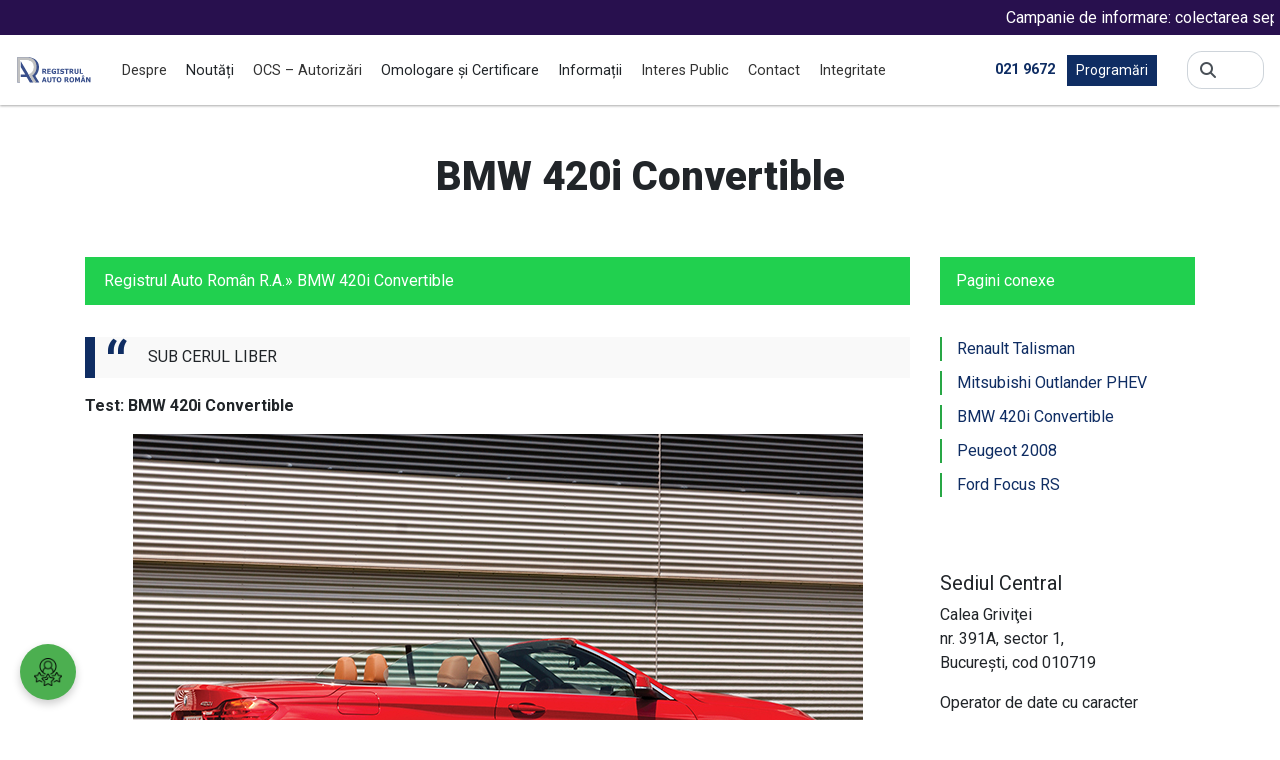

--- FILE ---
content_type: text/html; charset=UTF-8
request_url: https://www.rarom.ro/?page_id=2851
body_size: 14177
content:

<!doctype html>
<html lang="ro-RO">
<head>
	<meta charset="UTF-8" />
	<meta name="viewport" content="width=device-width, initial-scale=1">

	<!-- !Facebook Meta -->
	<meta property="og:title" content="BMW 420i Convertible   " />
	<meta property="og:type" content="article" />
	<meta property="og:url" content="http://www.rarom.ro/?page_id=2851" />
	<meta property="og:site_name" content="BMW 420i Convertible   " />
	<meta property="og:image" content="" />
	<!-- End Facebook Meta -->

	<!-- !Google+ Meta -->
	<meta itemprop="name" content="BMW 420i Convertible   " />
	<meta itemprop="description" content="BMW 420i Convertible   " />
	<!-- End Google+ Meta -->

	<title>Registrul Auto Român R.A.</title>

	<link rel="shortcut icon" href="https://www.rarom.ro/wp-content/themes/rarom_2023/assets/images/favicon.ico">
	<link rel="apple-touch-icon" href="https://www.rarom.ro/wp-content/themes/rarom_2023/assets/images/apple-touch-icon.png">

	<!-- !RSS Header Link -->
	<link rel="alternate" type="application/rss+xml" title="BMW 420i Convertible | " href="https://www.rarom.ro/feed" />

	<script type="text/javascript" data-cookieconsent="ignore">
	window.dataLayer = window.dataLayer || [];

	function gtag() {
		dataLayer.push(arguments);
	}

	gtag("consent", "default", {
		ad_personalization: "denied",
		ad_storage: "denied",
		ad_user_data: "denied",
		analytics_storage: "denied",
		functionality_storage: "denied",
		personalization_storage: "denied",
		security_storage: "granted",
		wait_for_update: 500,
	});
	gtag("set", "ads_data_redaction", true);
	gtag("set", "url_passthrough", true);
</script>
<script type="text/javascript"
		id="Cookiebot"
		src="https://consent.cookiebot.com/uc.js"
		data-implementation="wp"
		data-cbid="3610efd2-c6e4-4a12-8605-55c2e2f2f24a"
						data-culture="RO"
				data-blockingmode="auto"
	></script>
<title>BMW 420i Convertible &#8211; Registrul Auto Român R.A.</title>
<meta name='robots' content='max-image-preview:large' />
	<style>img:is([sizes="auto" i], [sizes^="auto," i]) { contain-intrinsic-size: 3000px 1500px }</style>
	<link rel="alternate" hreflang="ro-ro" href="https://www.rarom.ro/?page_id=2851" />
<link rel="alternate" hreflang="x-default" href="https://www.rarom.ro/?page_id=2851" />
<link rel='dns-prefetch' href='//stackpath.bootstrapcdn.com' />
<script type="text/javascript">
/* <![CDATA[ */
window._wpemojiSettings = {"baseUrl":"https:\/\/s.w.org\/images\/core\/emoji\/16.0.1\/72x72\/","ext":".png","svgUrl":"https:\/\/s.w.org\/images\/core\/emoji\/16.0.1\/svg\/","svgExt":".svg","source":{"concatemoji":"https:\/\/www.rarom.ro\/wp-includes\/js\/wp-emoji-release.min.js?ver=f48ad1fbd5593bf042105a63266644ee"}};
/*! This file is auto-generated */
!function(s,n){var o,i,e;function c(e){try{var t={supportTests:e,timestamp:(new Date).valueOf()};sessionStorage.setItem(o,JSON.stringify(t))}catch(e){}}function p(e,t,n){e.clearRect(0,0,e.canvas.width,e.canvas.height),e.fillText(t,0,0);var t=new Uint32Array(e.getImageData(0,0,e.canvas.width,e.canvas.height).data),a=(e.clearRect(0,0,e.canvas.width,e.canvas.height),e.fillText(n,0,0),new Uint32Array(e.getImageData(0,0,e.canvas.width,e.canvas.height).data));return t.every(function(e,t){return e===a[t]})}function u(e,t){e.clearRect(0,0,e.canvas.width,e.canvas.height),e.fillText(t,0,0);for(var n=e.getImageData(16,16,1,1),a=0;a<n.data.length;a++)if(0!==n.data[a])return!1;return!0}function f(e,t,n,a){switch(t){case"flag":return n(e,"\ud83c\udff3\ufe0f\u200d\u26a7\ufe0f","\ud83c\udff3\ufe0f\u200b\u26a7\ufe0f")?!1:!n(e,"\ud83c\udde8\ud83c\uddf6","\ud83c\udde8\u200b\ud83c\uddf6")&&!n(e,"\ud83c\udff4\udb40\udc67\udb40\udc62\udb40\udc65\udb40\udc6e\udb40\udc67\udb40\udc7f","\ud83c\udff4\u200b\udb40\udc67\u200b\udb40\udc62\u200b\udb40\udc65\u200b\udb40\udc6e\u200b\udb40\udc67\u200b\udb40\udc7f");case"emoji":return!a(e,"\ud83e\udedf")}return!1}function g(e,t,n,a){var r="undefined"!=typeof WorkerGlobalScope&&self instanceof WorkerGlobalScope?new OffscreenCanvas(300,150):s.createElement("canvas"),o=r.getContext("2d",{willReadFrequently:!0}),i=(o.textBaseline="top",o.font="600 32px Arial",{});return e.forEach(function(e){i[e]=t(o,e,n,a)}),i}function t(e){var t=s.createElement("script");t.src=e,t.defer=!0,s.head.appendChild(t)}"undefined"!=typeof Promise&&(o="wpEmojiSettingsSupports",i=["flag","emoji"],n.supports={everything:!0,everythingExceptFlag:!0},e=new Promise(function(e){s.addEventListener("DOMContentLoaded",e,{once:!0})}),new Promise(function(t){var n=function(){try{var e=JSON.parse(sessionStorage.getItem(o));if("object"==typeof e&&"number"==typeof e.timestamp&&(new Date).valueOf()<e.timestamp+604800&&"object"==typeof e.supportTests)return e.supportTests}catch(e){}return null}();if(!n){if("undefined"!=typeof Worker&&"undefined"!=typeof OffscreenCanvas&&"undefined"!=typeof URL&&URL.createObjectURL&&"undefined"!=typeof Blob)try{var e="postMessage("+g.toString()+"("+[JSON.stringify(i),f.toString(),p.toString(),u.toString()].join(",")+"));",a=new Blob([e],{type:"text/javascript"}),r=new Worker(URL.createObjectURL(a),{name:"wpTestEmojiSupports"});return void(r.onmessage=function(e){c(n=e.data),r.terminate(),t(n)})}catch(e){}c(n=g(i,f,p,u))}t(n)}).then(function(e){for(var t in e)n.supports[t]=e[t],n.supports.everything=n.supports.everything&&n.supports[t],"flag"!==t&&(n.supports.everythingExceptFlag=n.supports.everythingExceptFlag&&n.supports[t]);n.supports.everythingExceptFlag=n.supports.everythingExceptFlag&&!n.supports.flag,n.DOMReady=!1,n.readyCallback=function(){n.DOMReady=!0}}).then(function(){return e}).then(function(){var e;n.supports.everything||(n.readyCallback(),(e=n.source||{}).concatemoji?t(e.concatemoji):e.wpemoji&&e.twemoji&&(t(e.twemoji),t(e.wpemoji)))}))}((window,document),window._wpemojiSettings);
/* ]]> */
</script>
<style id='wp-emoji-styles-inline-css' type='text/css'>

	img.wp-smiley, img.emoji {
		display: inline !important;
		border: none !important;
		box-shadow: none !important;
		height: 1em !important;
		width: 1em !important;
		margin: 0 0.07em !important;
		vertical-align: -0.1em !important;
		background: none !important;
		padding: 0 !important;
	}
</style>
<link rel='stylesheet' id='wp-block-library-css' href='https://www.rarom.ro/wp-includes/css/dist/block-library/style.min.css?ver=f48ad1fbd5593bf042105a63266644ee' type='text/css' media='all' />
<style id='classic-theme-styles-inline-css' type='text/css'>
/*! This file is auto-generated */
.wp-block-button__link{color:#fff;background-color:#32373c;border-radius:9999px;box-shadow:none;text-decoration:none;padding:calc(.667em + 2px) calc(1.333em + 2px);font-size:1.125em}.wp-block-file__button{background:#32373c;color:#fff;text-decoration:none}
</style>
<link rel='stylesheet' id='wp-components-css' href='https://www.rarom.ro/wp-includes/css/dist/components/style.min.css?ver=f48ad1fbd5593bf042105a63266644ee' type='text/css' media='all' />
<link rel='stylesheet' id='wp-preferences-css' href='https://www.rarom.ro/wp-includes/css/dist/preferences/style.min.css?ver=f48ad1fbd5593bf042105a63266644ee' type='text/css' media='all' />
<link rel='stylesheet' id='wp-block-editor-css' href='https://www.rarom.ro/wp-includes/css/dist/block-editor/style.min.css?ver=f48ad1fbd5593bf042105a63266644ee' type='text/css' media='all' />
<link rel='stylesheet' id='popup-maker-block-library-style-css' href='https://www.rarom.ro/wp-content/plugins/popup-maker/dist/packages/block-library-style.css?ver=dbea705cfafe089d65f1' type='text/css' media='all' />
<link rel='stylesheet' id='wp-bootstrap-blocks-styles-css' href='https://www.rarom.ro/wp-content/plugins/wp-bootstrap-blocks/build/style-index.css?ver=5.2.1' type='text/css' media='all' />
<style id='global-styles-inline-css' type='text/css'>
:root{--wp--preset--aspect-ratio--square: 1;--wp--preset--aspect-ratio--4-3: 4/3;--wp--preset--aspect-ratio--3-4: 3/4;--wp--preset--aspect-ratio--3-2: 3/2;--wp--preset--aspect-ratio--2-3: 2/3;--wp--preset--aspect-ratio--16-9: 16/9;--wp--preset--aspect-ratio--9-16: 9/16;--wp--preset--color--black: #000000;--wp--preset--color--cyan-bluish-gray: #abb8c3;--wp--preset--color--white: #ffffff;--wp--preset--color--pale-pink: #f78da7;--wp--preset--color--vivid-red: #cf2e2e;--wp--preset--color--luminous-vivid-orange: #ff6900;--wp--preset--color--luminous-vivid-amber: #fcb900;--wp--preset--color--light-green-cyan: #7bdcb5;--wp--preset--color--vivid-green-cyan: #00d084;--wp--preset--color--pale-cyan-blue: #8ed1fc;--wp--preset--color--vivid-cyan-blue: #0693e3;--wp--preset--color--vivid-purple: #9b51e0;--wp--preset--gradient--vivid-cyan-blue-to-vivid-purple: linear-gradient(135deg,rgba(6,147,227,1) 0%,rgb(155,81,224) 100%);--wp--preset--gradient--light-green-cyan-to-vivid-green-cyan: linear-gradient(135deg,rgb(122,220,180) 0%,rgb(0,208,130) 100%);--wp--preset--gradient--luminous-vivid-amber-to-luminous-vivid-orange: linear-gradient(135deg,rgba(252,185,0,1) 0%,rgba(255,105,0,1) 100%);--wp--preset--gradient--luminous-vivid-orange-to-vivid-red: linear-gradient(135deg,rgba(255,105,0,1) 0%,rgb(207,46,46) 100%);--wp--preset--gradient--very-light-gray-to-cyan-bluish-gray: linear-gradient(135deg,rgb(238,238,238) 0%,rgb(169,184,195) 100%);--wp--preset--gradient--cool-to-warm-spectrum: linear-gradient(135deg,rgb(74,234,220) 0%,rgb(151,120,209) 20%,rgb(207,42,186) 40%,rgb(238,44,130) 60%,rgb(251,105,98) 80%,rgb(254,248,76) 100%);--wp--preset--gradient--blush-light-purple: linear-gradient(135deg,rgb(255,206,236) 0%,rgb(152,150,240) 100%);--wp--preset--gradient--blush-bordeaux: linear-gradient(135deg,rgb(254,205,165) 0%,rgb(254,45,45) 50%,rgb(107,0,62) 100%);--wp--preset--gradient--luminous-dusk: linear-gradient(135deg,rgb(255,203,112) 0%,rgb(199,81,192) 50%,rgb(65,88,208) 100%);--wp--preset--gradient--pale-ocean: linear-gradient(135deg,rgb(255,245,203) 0%,rgb(182,227,212) 50%,rgb(51,167,181) 100%);--wp--preset--gradient--electric-grass: linear-gradient(135deg,rgb(202,248,128) 0%,rgb(113,206,126) 100%);--wp--preset--gradient--midnight: linear-gradient(135deg,rgb(2,3,129) 0%,rgb(40,116,252) 100%);--wp--preset--font-size--small: 13px;--wp--preset--font-size--medium: 20px;--wp--preset--font-size--large: 36px;--wp--preset--font-size--x-large: 42px;--wp--preset--spacing--20: 0.44rem;--wp--preset--spacing--30: 0.67rem;--wp--preset--spacing--40: 1rem;--wp--preset--spacing--50: 1.5rem;--wp--preset--spacing--60: 2.25rem;--wp--preset--spacing--70: 3.38rem;--wp--preset--spacing--80: 5.06rem;--wp--preset--shadow--natural: 6px 6px 9px rgba(0, 0, 0, 0.2);--wp--preset--shadow--deep: 12px 12px 50px rgba(0, 0, 0, 0.4);--wp--preset--shadow--sharp: 6px 6px 0px rgba(0, 0, 0, 0.2);--wp--preset--shadow--outlined: 6px 6px 0px -3px rgba(255, 255, 255, 1), 6px 6px rgba(0, 0, 0, 1);--wp--preset--shadow--crisp: 6px 6px 0px rgba(0, 0, 0, 1);}:where(.is-layout-flex){gap: 0.5em;}:where(.is-layout-grid){gap: 0.5em;}body .is-layout-flex{display: flex;}.is-layout-flex{flex-wrap: wrap;align-items: center;}.is-layout-flex > :is(*, div){margin: 0;}body .is-layout-grid{display: grid;}.is-layout-grid > :is(*, div){margin: 0;}:where(.wp-block-columns.is-layout-flex){gap: 2em;}:where(.wp-block-columns.is-layout-grid){gap: 2em;}:where(.wp-block-post-template.is-layout-flex){gap: 1.25em;}:where(.wp-block-post-template.is-layout-grid){gap: 1.25em;}.has-black-color{color: var(--wp--preset--color--black) !important;}.has-cyan-bluish-gray-color{color: var(--wp--preset--color--cyan-bluish-gray) !important;}.has-white-color{color: var(--wp--preset--color--white) !important;}.has-pale-pink-color{color: var(--wp--preset--color--pale-pink) !important;}.has-vivid-red-color{color: var(--wp--preset--color--vivid-red) !important;}.has-luminous-vivid-orange-color{color: var(--wp--preset--color--luminous-vivid-orange) !important;}.has-luminous-vivid-amber-color{color: var(--wp--preset--color--luminous-vivid-amber) !important;}.has-light-green-cyan-color{color: var(--wp--preset--color--light-green-cyan) !important;}.has-vivid-green-cyan-color{color: var(--wp--preset--color--vivid-green-cyan) !important;}.has-pale-cyan-blue-color{color: var(--wp--preset--color--pale-cyan-blue) !important;}.has-vivid-cyan-blue-color{color: var(--wp--preset--color--vivid-cyan-blue) !important;}.has-vivid-purple-color{color: var(--wp--preset--color--vivid-purple) !important;}.has-black-background-color{background-color: var(--wp--preset--color--black) !important;}.has-cyan-bluish-gray-background-color{background-color: var(--wp--preset--color--cyan-bluish-gray) !important;}.has-white-background-color{background-color: var(--wp--preset--color--white) !important;}.has-pale-pink-background-color{background-color: var(--wp--preset--color--pale-pink) !important;}.has-vivid-red-background-color{background-color: var(--wp--preset--color--vivid-red) !important;}.has-luminous-vivid-orange-background-color{background-color: var(--wp--preset--color--luminous-vivid-orange) !important;}.has-luminous-vivid-amber-background-color{background-color: var(--wp--preset--color--luminous-vivid-amber) !important;}.has-light-green-cyan-background-color{background-color: var(--wp--preset--color--light-green-cyan) !important;}.has-vivid-green-cyan-background-color{background-color: var(--wp--preset--color--vivid-green-cyan) !important;}.has-pale-cyan-blue-background-color{background-color: var(--wp--preset--color--pale-cyan-blue) !important;}.has-vivid-cyan-blue-background-color{background-color: var(--wp--preset--color--vivid-cyan-blue) !important;}.has-vivid-purple-background-color{background-color: var(--wp--preset--color--vivid-purple) !important;}.has-black-border-color{border-color: var(--wp--preset--color--black) !important;}.has-cyan-bluish-gray-border-color{border-color: var(--wp--preset--color--cyan-bluish-gray) !important;}.has-white-border-color{border-color: var(--wp--preset--color--white) !important;}.has-pale-pink-border-color{border-color: var(--wp--preset--color--pale-pink) !important;}.has-vivid-red-border-color{border-color: var(--wp--preset--color--vivid-red) !important;}.has-luminous-vivid-orange-border-color{border-color: var(--wp--preset--color--luminous-vivid-orange) !important;}.has-luminous-vivid-amber-border-color{border-color: var(--wp--preset--color--luminous-vivid-amber) !important;}.has-light-green-cyan-border-color{border-color: var(--wp--preset--color--light-green-cyan) !important;}.has-vivid-green-cyan-border-color{border-color: var(--wp--preset--color--vivid-green-cyan) !important;}.has-pale-cyan-blue-border-color{border-color: var(--wp--preset--color--pale-cyan-blue) !important;}.has-vivid-cyan-blue-border-color{border-color: var(--wp--preset--color--vivid-cyan-blue) !important;}.has-vivid-purple-border-color{border-color: var(--wp--preset--color--vivid-purple) !important;}.has-vivid-cyan-blue-to-vivid-purple-gradient-background{background: var(--wp--preset--gradient--vivid-cyan-blue-to-vivid-purple) !important;}.has-light-green-cyan-to-vivid-green-cyan-gradient-background{background: var(--wp--preset--gradient--light-green-cyan-to-vivid-green-cyan) !important;}.has-luminous-vivid-amber-to-luminous-vivid-orange-gradient-background{background: var(--wp--preset--gradient--luminous-vivid-amber-to-luminous-vivid-orange) !important;}.has-luminous-vivid-orange-to-vivid-red-gradient-background{background: var(--wp--preset--gradient--luminous-vivid-orange-to-vivid-red) !important;}.has-very-light-gray-to-cyan-bluish-gray-gradient-background{background: var(--wp--preset--gradient--very-light-gray-to-cyan-bluish-gray) !important;}.has-cool-to-warm-spectrum-gradient-background{background: var(--wp--preset--gradient--cool-to-warm-spectrum) !important;}.has-blush-light-purple-gradient-background{background: var(--wp--preset--gradient--blush-light-purple) !important;}.has-blush-bordeaux-gradient-background{background: var(--wp--preset--gradient--blush-bordeaux) !important;}.has-luminous-dusk-gradient-background{background: var(--wp--preset--gradient--luminous-dusk) !important;}.has-pale-ocean-gradient-background{background: var(--wp--preset--gradient--pale-ocean) !important;}.has-electric-grass-gradient-background{background: var(--wp--preset--gradient--electric-grass) !important;}.has-midnight-gradient-background{background: var(--wp--preset--gradient--midnight) !important;}.has-small-font-size{font-size: var(--wp--preset--font-size--small) !important;}.has-medium-font-size{font-size: var(--wp--preset--font-size--medium) !important;}.has-large-font-size{font-size: var(--wp--preset--font-size--large) !important;}.has-x-large-font-size{font-size: var(--wp--preset--font-size--x-large) !important;}
:where(.wp-block-post-template.is-layout-flex){gap: 1.25em;}:where(.wp-block-post-template.is-layout-grid){gap: 1.25em;}
:where(.wp-block-columns.is-layout-flex){gap: 2em;}:where(.wp-block-columns.is-layout-grid){gap: 2em;}
:root :where(.wp-block-pullquote){font-size: 1.5em;line-height: 1.6;}
</style>
<link rel='stylesheet' id='anunturi-marquee-style-css' href='https://www.rarom.ro/wp-content/plugins/anunturi_marquee/css/style.css?ver=f48ad1fbd5593bf042105a63266644ee' type='text/css' media='all' />
<link rel='stylesheet' id='contact-form-7-css' href='https://www.rarom.ro/wp-content/plugins/contact-form-7/includes/css/styles.css?ver=6.1.4' type='text/css' media='all' />
<link rel='stylesheet' id='custom-survey-styles-css' href='https://www.rarom.ro/wp-content/plugins/survey-plugin/css/survey-styles.css?ver=1.1' type='text/css' media='all' />
<link rel='stylesheet' id='bootstrap-css-css' href='https://stackpath.bootstrapcdn.com/bootstrap/4.5.2/css/bootstrap.min.css?ver=4.5.2' type='text/css' media='all' />
<link rel='stylesheet' id='wpml-legacy-dropdown-0-css' href='https://www.rarom.ro/wp-content/plugins/sitepress-multilingual-cms/templates/language-switchers/legacy-dropdown/style.min.css?ver=1' type='text/css' media='all' />
<style id='wpml-legacy-dropdown-0-inline-css' type='text/css'>
.wpml-ls-statics-shortcode_actions{background-color:#eeeeee;}.wpml-ls-statics-shortcode_actions, .wpml-ls-statics-shortcode_actions .wpml-ls-sub-menu, .wpml-ls-statics-shortcode_actions a {border-color:#cdcdcd;}.wpml-ls-statics-shortcode_actions a, .wpml-ls-statics-shortcode_actions .wpml-ls-sub-menu a, .wpml-ls-statics-shortcode_actions .wpml-ls-sub-menu a:link, .wpml-ls-statics-shortcode_actions li:not(.wpml-ls-current-language) .wpml-ls-link, .wpml-ls-statics-shortcode_actions li:not(.wpml-ls-current-language) .wpml-ls-link:link {color:#444444;background-color:#ffffff;}.wpml-ls-statics-shortcode_actions .wpml-ls-sub-menu a:hover,.wpml-ls-statics-shortcode_actions .wpml-ls-sub-menu a:focus, .wpml-ls-statics-shortcode_actions .wpml-ls-sub-menu a:link:hover, .wpml-ls-statics-shortcode_actions .wpml-ls-sub-menu a:link:focus {color:#000000;background-color:#eeeeee;}.wpml-ls-statics-shortcode_actions .wpml-ls-current-language > a {color:#444444;background-color:#ffffff;}.wpml-ls-statics-shortcode_actions .wpml-ls-current-language:hover>a, .wpml-ls-statics-shortcode_actions .wpml-ls-current-language>a:focus {color:#000000;background-color:#eeeeee;}
</style>
<link rel='stylesheet' id='cms-navigation-style-base-css' href='https://www.rarom.ro/wp-content/plugins/wpml-cms-nav/res/css/cms-navigation-base.css?ver=1.5.6' type='text/css' media='screen' />
<link rel='stylesheet' id='cms-navigation-style-css' href='https://www.rarom.ro/wp-content/plugins/wpml-cms-nav/res/css/cms-navigation.css?ver=1.5.6' type='text/css' media='screen' />
<link rel='stylesheet' id='fancybox-css' href='https://www.rarom.ro/wp-content/plugins/easy-fancybox/fancybox/1.5.4/jquery.fancybox.min.css?ver=f48ad1fbd5593bf042105a63266644ee' type='text/css' media='screen' />
<style id='fancybox-inline-css' type='text/css'>
#fancybox-outer{background:#ffffff}#fancybox-content{background:#ffffff;border-color:#ffffff;color:#000000;}#fancybox-title,#fancybox-title-float-main{color:#fff}
</style>
<script type="text/javascript" src="https://www.rarom.ro/wp-includes/js/jquery/jquery.min.js?ver=3.7.1" id="jquery-core-js"></script>
<script type="text/javascript" src="https://www.rarom.ro/wp-includes/js/jquery/jquery-migrate.min.js?ver=3.4.1" id="jquery-migrate-js"></script>
<script type="text/javascript" src="https://www.rarom.ro/wp-content/plugins/sitepress-multilingual-cms/templates/language-switchers/legacy-dropdown/script.min.js?ver=1" id="wpml-legacy-dropdown-0-js"></script>
<link rel="https://api.w.org/" href="https://www.rarom.ro/index.php?rest_route=/" /><link rel="alternate" title="JSON" type="application/json" href="https://www.rarom.ro/index.php?rest_route=/wp/v2/pages/2851" /><link rel="EditURI" type="application/rsd+xml" title="RSD" href="https://www.rarom.ro/xmlrpc.php?rsd" />
<link rel="canonical" href="https://www.rarom.ro/?page_id=2851" />
<link rel='shortlink' href='https://www.rarom.ro/?p=2851' />
<link rel="alternate" title="oEmbed (JSON)" type="application/json+oembed" href="https://www.rarom.ro/index.php?rest_route=%2Foembed%2F1.0%2Fembed&#038;url=https%3A%2F%2Fwww.rarom.ro%2F%3Fpage_id%3D2851" />
<link rel="alternate" title="oEmbed (XML)" type="text/xml+oembed" href="https://www.rarom.ro/index.php?rest_route=%2Foembed%2F1.0%2Fembed&#038;url=https%3A%2F%2Fwww.rarom.ro%2F%3Fpage_id%3D2851&#038;format=xml" />
<meta name="generator" content="WPML ver:4.8.6 stt:1,46;" />

</head>
<body class="wp-singular page-template-default page page-id-2851 page-child parent-pageid-2845 wp-theme-rarom_2023" style="visibility: hidden">
    <div class="anunturi-marquee" style="background: #28104e; color: #ffffff; font-size: 16px; height: 35px;">
        <marquee onmouseover="this.stop();" onmouseout="this.start();" scrollamount="7">
                                                <span class="announcement">
                        <a href="https://www.rarom.ro/?p=301870" style="color: #ffffff;">Campanie de informare: colectarea separată a uleiurilor uzate este o obligație legală!</a>
                    </span>
                     <span style="margin: 0 10px;">|</span>                                                                 <span class="announcement">
                        <a href="https://www.rarom.ro/?p=301740" style="color: #ffffff;">Atunci când cumperi un vehicul utilizat, nu îți asuma și riscurile din istoricul lui!</a>
                    </span>
                     <span style="margin: 0 10px;">|</span>                                                                 <span class="announcement">
                        <a href="https://www.rarom.ro/?p=301508" style="color: #ffffff;">Atenție la mașinile abandonate!</a>
                    </span>
                     <span style="margin: 0 10px;">|</span>                                                                 <span class="announcement">
                        <a href="https://www.rarom.ro/?p=300706" style="color: #ffffff;">Ghidul privind consumul de carburant şi emisiile de CO2</a>
                    </span>
                     <span style="margin: 0 10px;">|</span>                                                                 <span class="announcement">
                        <a href="https://www.rarom.ro/?p=300662" style="color: #ffffff;">Atenționare rechemări în service-uri</a>
                    </span>
                                                        </marquee>
    </div>
    
<header class="p-3">
	<div class="row align-items-center">
		<div class="col-5 col-md-2 col-xl-1">
			<a href="https://www.rarom.ro"><img class="header-logo" src="/wp-content/themes/rarom_2023/assets/images/logo_header.svg"></a>
		</div>
		<div class="col-6 col-xl-8 pr-0 d-none d-xl-block">
			<ul class="menu-top">
				<li id="menu-item-23" class="menu-item menu-item-type-post_type menu-item-object-page current-page-ancestor menu-item-has-children dropdown js-nav-dropdown menu-item-23"><a href="https://www.rarom.ro/?page_id=6">Despre</a>
<ul>
	<li id="menu-item-291990" class="menu-item menu-item-type-post_type menu-item-object-page menu-item-291990"><a href="https://www.rarom.ro/?page_id=291988">Legislație</a></li>
	<li id="menu-item-43" class="menu-item menu-item-type-post_type menu-item-object-page menu-item-43"><a href="https://www.rarom.ro/?page_id=33">Conducerea RAR – RA</a></li>
	<li id="menu-item-271" class="menu-item menu-item-type-post_type menu-item-object-page menu-item-271"><a href="https://www.rarom.ro/?page_id=269">Consiliul de administraţie</a></li>
	<li id="menu-item-8769" class="menu-item menu-item-type-post_type menu-item-object-page menu-item-8769"><a href="https://www.rarom.ro/?page_id=8760">Șefi Reprezentanțe</a></li>
	<li id="menu-item-4854" class="menu-item menu-item-type-post_type menu-item-object-page menu-item-4854"><a href="https://www.rarom.ro/?page_id=4852">Organizare</a></li>
	<li id="menu-item-42" class="menu-item menu-item-type-post_type menu-item-object-page menu-item-42"><a href="https://www.rarom.ro/?page_id=35">Direcții/Departamente</a></li>
	<li id="menu-item-292525" class="menu-item menu-item-type-taxonomy menu-item-object-category menu-item-292525"><a href="https://www.rarom.ro/?cat=11">Transparență</a></li>
	<li id="menu-item-301358" class="menu-item menu-item-type-post_type menu-item-object-page menu-item-301358"><a href="https://www.rarom.ro/?page_id=301272">Guvernanță Corporativă</a></li>
	<li id="menu-item-7357" class="menu-item menu-item-type-post_type menu-item-object-page menu-item-7357"><a href="https://www.rarom.ro/?page_id=7350">Termeni şi condiţii</a></li>
	<li id="menu-item-7345" class="menu-item menu-item-type-post_type menu-item-object-page menu-item-7345"><a href="https://www.rarom.ro/?page_id=7340">Prelucrarea datelor cu caracter personal</a></li>
	<li id="menu-item-2017" class="menu-item menu-item-type-post_type menu-item-object-page current-page-ancestor menu-item-2017"><a href="https://www.rarom.ro/?page_id=68">Auto Test Magazin</a></li>
	<li id="menu-item-292596" class="menu-item menu-item-type-post_type menu-item-object-page menu-item-292596"><a href="https://www.rarom.ro/?page_id=292270">Galerie foto</a></li>
	<li id="menu-item-2197" class="menu-item menu-item-type-post_type menu-item-object-page menu-item-2197"><a href="https://www.rarom.ro/?page_id=2187">Cariere</a></li>
	<li id="menu-item-291995" class="menu-item menu-item-type-post_type menu-item-object-page menu-item-291995"><a href="https://www.rarom.ro/?page_id=291993">Programe și strategii</a></li>
	<li id="menu-item-292067" class="menu-item menu-item-type-post_type menu-item-object-page menu-item-292067"><a href="https://www.rarom.ro/?page_id=291996">Rapoarte și studii</a></li>
</ul>
</li>
<li id="menu-item-1080" class="menu-item menu-item-type-custom menu-item-object-custom menu-item-has-children dropdown js-nav-dropdown menu-item-1080"><a>Noutăți</a>
<ul>
	<li id="menu-item-181" class="menu-item menu-item-type-taxonomy menu-item-object-category menu-item-181"><a href="https://www.rarom.ro/?cat=8">Comunicate de presă</a></li>
	<li id="menu-item-1067" class="menu-item menu-item-type-taxonomy menu-item-object-category menu-item-1067"><a href="https://www.rarom.ro/?cat=13">Anunțuri</a></li>
	<li id="menu-item-1384" class="menu-item menu-item-type-post_type menu-item-object-page menu-item-1384"><a href="https://www.rarom.ro/?page_id=1357">Apariţii media</a></li>
</ul>
</li>
<li id="menu-item-876" class="menu-item menu-item-type-post_type menu-item-object-page menu-item-876"><a href="https://www.rarom.ro/?page_id=872">OCS – Autorizări</a></li>
<li id="menu-item-296626" class="menu-item menu-item-type-custom menu-item-object-custom menu-item-has-children dropdown js-nav-dropdown menu-item-296626"><a>Omologare și Certificare</a>
<ul>
	<li id="menu-item-296629" class="menu-item menu-item-type-custom menu-item-object-custom menu-item-296629"><a href="https://www.rarom.ro/?page_id=676">Omologare de Tip</a></li>
	<li id="menu-item-931" class="menu-item menu-item-type-post_type menu-item-object-page menu-item-931"><a href="https://www.rarom.ro/?page_id=925">Certificare Produse</a></li>
</ul>
</li>
<li id="menu-item-1081" class="menu-item menu-item-type-custom menu-item-object-custom menu-item-has-children dropdown js-nav-dropdown menu-item-1081"><a>Informații</a>
<ul>
	<li id="menu-item-671" class="menu-item menu-item-type-taxonomy menu-item-object-category menu-item-671"><a href="https://www.rarom.ro/?cat=12">Întrebări frecvente</a></li>
	<li id="menu-item-966" class="menu-item menu-item-type-post_type menu-item-object-page menu-item-966"><a href="https://www.rarom.ro/?page_id=961">Reglementări</a></li>
	<li id="menu-item-2042" class="menu-item menu-item-type-post_type menu-item-object-page menu-item-2042"><a href="https://www.rarom.ro/?page_id=1340">Atestarea/Reatestarea inspectorilor tehnici</a></li>
	<li id="menu-item-298583" class="menu-item menu-item-type-post_type menu-item-object-page menu-item-298583"><a href="https://www.rarom.ro/?page_id=298579">Atestarea/Reatestarea ITLV</a></li>
	<li id="menu-item-2043" class="menu-item menu-item-type-post_type menu-item-object-page menu-item-2043"><a href="https://www.rarom.ro/?page_id=1351">Atestări conducători ateliere</a></li>
	<li id="menu-item-301187" class="menu-item menu-item-type-custom menu-item-object-custom menu-item-301187"><a href="https://www.rarom.ro/?page_id=300784">Campanii de rechemare</a></li>
	<li id="menu-item-977" class="menu-item menu-item-type-custom menu-item-object-custom menu-item-977"><a target="_blank" href="https://prog.rarom.ro/rarpol/rarpol.asp">Verificare ITP</a></li>
	<li id="menu-item-8537" class="menu-item menu-item-type-custom menu-item-object-custom menu-item-8537"><a href="https://www.rarom.ro/?p=8169">Identificare normă poluare</a></li>
	<li id="menu-item-1078" class="menu-item menu-item-type-post_type menu-item-object-page menu-item-1078"><a href="https://www.rarom.ro/?page_id=1068">Plăcuţe – dimensiuni şi mase</a></li>
	<li id="menu-item-297835" class="menu-item menu-item-type-post_type menu-item-object-page menu-item-297835"><a href="https://www.rarom.ro/?page_id=644">Informaţii Mediu</a></li>
	<li id="menu-item-982" class="menu-item menu-item-type-post_type menu-item-object-page menu-item-982"><a href="https://www.rarom.ro/?page_id=978">Informaţii achiziţii publice</a></li>
	<li id="menu-item-3415" class="menu-item menu-item-type-post_type menu-item-object-page menu-item-3415"><a href="https://www.rarom.ro/?page_id=787">Informaţii financiare</a></li>
	<li id="menu-item-253" class="menu-item menu-item-type-post_type menu-item-object-page menu-item-253"><a href="https://www.rarom.ro/?page_id=251">Legături utile</a></li>
</ul>
</li>
<li id="menu-item-292017" class="menu-item menu-item-type-custom menu-item-object-custom menu-item-has-children dropdown js-nav-dropdown menu-item-292017"><a href="https://www.rarom.ro/?page_id=294769">Interes Public</a>
<ul>
	<li id="menu-item-292016" class="menu-item menu-item-type-post_type menu-item-object-page menu-item-292016"><a href="https://www.rarom.ro/?page_id=292011">Solicitare informații. Legislație.</a></li>
	<li id="menu-item-292015" class="menu-item menu-item-type-post_type menu-item-object-page menu-item-292015"><a href="https://www.rarom.ro/?page_id=292013">Buletinul informativ</a></li>
	<li id="menu-item-292048" class="menu-item menu-item-type-post_type menu-item-object-page menu-item-292048"><a href="https://www.rarom.ro/?page_id=292046">Buget din toate sursele de venituri</a></li>
	<li id="menu-item-292052" class="menu-item menu-item-type-post_type menu-item-object-page menu-item-292052"><a href="https://www.rarom.ro/?page_id=292049">Bilanțuri contabile</a></li>
	<li id="menu-item-294286" class="menu-item menu-item-type-post_type menu-item-object-page menu-item-294286"><a href="https://www.rarom.ro/?page_id=292069">Achiziții publice</a></li>
	<li id="menu-item-244" class="menu-item menu-item-type-post_type menu-item-object-page menu-item-244"><a href="https://www.rarom.ro/?page_id=240">Formulare</a></li>
</ul>
</li>
<li id="menu-item-292125" class="menu-item menu-item-type-custom menu-item-object-custom menu-item-has-children dropdown js-nav-dropdown menu-item-292125"><a href="https://www.rarom.ro/?page_id=16">Contact</a>
<ul>
	<li id="menu-item-3414" class="menu-item menu-item-type-custom menu-item-object-custom menu-item-3414"><a target="_blank" href="https://prog.rarom.ro/petitii">Petiţii şi reclamaţii</a></li>
	<li id="menu-item-959" class="menu-item menu-item-type-post_type menu-item-object-page menu-item-959"><a href="https://www.rarom.ro/?page_id=956">Întrebări şi sugestii</a></li>
	<li id="menu-item-292008" class="menu-item menu-item-type-post_type menu-item-object-page menu-item-292008"><a href="https://www.rarom.ro/?page_id=254">Programări și informații</a></li>
	<li id="menu-item-292007" class="menu-item menu-item-type-post_type menu-item-object-page menu-item-292007"><a href="https://www.rarom.ro/?page_id=292005">Program de audienţe</a></li>
	<li id="menu-item-1385" class="menu-item menu-item-type-post_type menu-item-object-page menu-item-1385"><a href="https://www.rarom.ro/?page_id=175">Biroul de presă</a></li>
</ul>
</li>
<li id="menu-item-298964" class="menu-item menu-item-type-post_type menu-item-object-page menu-item-298964"><a href="https://www.rarom.ro/?page_id=298916">Integritate</a></li>
				<li class="language-selector">
																									</li>
			</ul>
		</div>
		<div class="col-6 col-md-9 col-lg-6 col-xl-2 text-right d-none d-md-block">
			<strong><a href="tel:0219672">021 9672</a></strong>
			<a class="btn btn-primary btn-sm ml-2" href="https://www.rarom.ro/?page_id=254">
				Programări			</a>
		</div>
		
		<div class="col-6 col-lg-3 col-xl-1 d-none d-lg-block">
			<form class="form-search searchform" role="search" method="get" id="searchform" action="https://www.rarom.ro">
				<div class="input-group">
				  <span class="input-group-text"><i class="fa-solid fa-magnifying-glass"></i></span>
				  <input type="text" class="form-control" aria-label="Search" name="s" id="s" value="">
				  <input type="hidden" name="lang" value="ro">
				</div>
			</form>
		</div>
		
		
		<div class="col-7 col-md-1 text-right d-block d-xl-none">
		    <a class="btn btn-primary btn-sm mr-2 mb-2 d-md-none" href="https://www.rarom.ro/?page_id=254">
				Programări			</a>
			<div id="open-menu">
			    <i class="fa-solid fa-bars"></i>
			</div>
		</div>
	</div>
</header>

<div id="mobile-menu">
	<div class="mobile-menu-content">
		<div class="row align-items-center">
			<div class="col-10">
				<strong><a href="tel:0219672">021 9672</a></strong>
				<a class="btn btn-primary btn-sm ml-2" href="https://www.rarom.ro/?page_id=254">
					Programări				</a>
																				</div>
			<div class="col-2">
				<div id="close-mobile" class="close">
					<i class="fa-solid fa-xmark"></i>
				</div>
			</div>
		</div>
		<div class="row">
			<div class="col-12 pt-3 pb-3">
				<form class="form-search searchform" role="search" method="get" id="searchform" action="https://www.rarom.ro">
					<div class="input-group">
					  <span class="input-group-text"><i class="fa-solid fa-magnifying-glass"></i></span>
					  <input type="text" class="form-control" placeholder="Caută" aria-label="Search" name="s" id="s" value="">
					  <input type="hidden" name="lang" value="ro">
					</div>
				</form>
			</div>
		</div>
		<ul>
			<li class="language-selector">
				
			</li>
			<li class="menu-item menu-item-type-post_type menu-item-object-page current-page-ancestor menu-item-has-children dropdown js-nav-dropdown menu-item-23"><a href="https://www.rarom.ro/?page_id=6">Despre</a>
<ul>
	<li class="menu-item menu-item-type-post_type menu-item-object-page menu-item-291990"><a href="https://www.rarom.ro/?page_id=291988">Legislație</a></li>
	<li class="menu-item menu-item-type-post_type menu-item-object-page menu-item-43"><a href="https://www.rarom.ro/?page_id=33">Conducerea RAR – RA</a></li>
	<li class="menu-item menu-item-type-post_type menu-item-object-page menu-item-271"><a href="https://www.rarom.ro/?page_id=269">Consiliul de administraţie</a></li>
	<li class="menu-item menu-item-type-post_type menu-item-object-page menu-item-8769"><a href="https://www.rarom.ro/?page_id=8760">Șefi Reprezentanțe</a></li>
	<li class="menu-item menu-item-type-post_type menu-item-object-page menu-item-4854"><a href="https://www.rarom.ro/?page_id=4852">Organizare</a></li>
	<li class="menu-item menu-item-type-post_type menu-item-object-page menu-item-42"><a href="https://www.rarom.ro/?page_id=35">Direcții/Departamente</a></li>
	<li class="menu-item menu-item-type-taxonomy menu-item-object-category menu-item-292525"><a href="https://www.rarom.ro/?cat=11">Transparență</a></li>
	<li class="menu-item menu-item-type-post_type menu-item-object-page menu-item-301358"><a href="https://www.rarom.ro/?page_id=301272">Guvernanță Corporativă</a></li>
	<li class="menu-item menu-item-type-post_type menu-item-object-page menu-item-7357"><a href="https://www.rarom.ro/?page_id=7350">Termeni şi condiţii</a></li>
	<li class="menu-item menu-item-type-post_type menu-item-object-page menu-item-7345"><a href="https://www.rarom.ro/?page_id=7340">Prelucrarea datelor cu caracter personal</a></li>
	<li class="menu-item menu-item-type-post_type menu-item-object-page current-page-ancestor menu-item-2017"><a href="https://www.rarom.ro/?page_id=68">Auto Test Magazin</a></li>
	<li class="menu-item menu-item-type-post_type menu-item-object-page menu-item-292596"><a href="https://www.rarom.ro/?page_id=292270">Galerie foto</a></li>
	<li class="menu-item menu-item-type-post_type menu-item-object-page menu-item-2197"><a href="https://www.rarom.ro/?page_id=2187">Cariere</a></li>
	<li class="menu-item menu-item-type-post_type menu-item-object-page menu-item-291995"><a href="https://www.rarom.ro/?page_id=291993">Programe și strategii</a></li>
	<li class="menu-item menu-item-type-post_type menu-item-object-page menu-item-292067"><a href="https://www.rarom.ro/?page_id=291996">Rapoarte și studii</a></li>
</ul>
</li>
<li class="menu-item menu-item-type-custom menu-item-object-custom menu-item-has-children dropdown js-nav-dropdown menu-item-1080"><a>Noutăți</a>
<ul>
	<li class="menu-item menu-item-type-taxonomy menu-item-object-category menu-item-181"><a href="https://www.rarom.ro/?cat=8">Comunicate de presă</a></li>
	<li class="menu-item menu-item-type-taxonomy menu-item-object-category menu-item-1067"><a href="https://www.rarom.ro/?cat=13">Anunțuri</a></li>
	<li class="menu-item menu-item-type-post_type menu-item-object-page menu-item-1384"><a href="https://www.rarom.ro/?page_id=1357">Apariţii media</a></li>
</ul>
</li>
<li class="menu-item menu-item-type-post_type menu-item-object-page menu-item-876"><a href="https://www.rarom.ro/?page_id=872">OCS – Autorizări</a></li>
<li class="menu-item menu-item-type-custom menu-item-object-custom menu-item-has-children dropdown js-nav-dropdown menu-item-296626"><a>Omologare și Certificare</a>
<ul>
	<li class="menu-item menu-item-type-custom menu-item-object-custom menu-item-296629"><a href="https://www.rarom.ro/?page_id=676">Omologare de Tip</a></li>
	<li class="menu-item menu-item-type-post_type menu-item-object-page menu-item-931"><a href="https://www.rarom.ro/?page_id=925">Certificare Produse</a></li>
</ul>
</li>
<li class="menu-item menu-item-type-custom menu-item-object-custom menu-item-has-children dropdown js-nav-dropdown menu-item-1081"><a>Informații</a>
<ul>
	<li class="menu-item menu-item-type-taxonomy menu-item-object-category menu-item-671"><a href="https://www.rarom.ro/?cat=12">Întrebări frecvente</a></li>
	<li class="menu-item menu-item-type-post_type menu-item-object-page menu-item-966"><a href="https://www.rarom.ro/?page_id=961">Reglementări</a></li>
	<li class="menu-item menu-item-type-post_type menu-item-object-page menu-item-2042"><a href="https://www.rarom.ro/?page_id=1340">Atestarea/Reatestarea inspectorilor tehnici</a></li>
	<li class="menu-item menu-item-type-post_type menu-item-object-page menu-item-298583"><a href="https://www.rarom.ro/?page_id=298579">Atestarea/Reatestarea ITLV</a></li>
	<li class="menu-item menu-item-type-post_type menu-item-object-page menu-item-2043"><a href="https://www.rarom.ro/?page_id=1351">Atestări conducători ateliere</a></li>
	<li class="menu-item menu-item-type-custom menu-item-object-custom menu-item-301187"><a href="https://www.rarom.ro/?page_id=300784">Campanii de rechemare</a></li>
	<li class="menu-item menu-item-type-custom menu-item-object-custom menu-item-977"><a target="_blank" href="https://prog.rarom.ro/rarpol/rarpol.asp">Verificare ITP</a></li>
	<li class="menu-item menu-item-type-custom menu-item-object-custom menu-item-8537"><a href="https://www.rarom.ro/?p=8169">Identificare normă poluare</a></li>
	<li class="menu-item menu-item-type-post_type menu-item-object-page menu-item-1078"><a href="https://www.rarom.ro/?page_id=1068">Plăcuţe – dimensiuni şi mase</a></li>
	<li class="menu-item menu-item-type-post_type menu-item-object-page menu-item-297835"><a href="https://www.rarom.ro/?page_id=644">Informaţii Mediu</a></li>
	<li class="menu-item menu-item-type-post_type menu-item-object-page menu-item-982"><a href="https://www.rarom.ro/?page_id=978">Informaţii achiziţii publice</a></li>
	<li class="menu-item menu-item-type-post_type menu-item-object-page menu-item-3415"><a href="https://www.rarom.ro/?page_id=787">Informaţii financiare</a></li>
	<li class="menu-item menu-item-type-post_type menu-item-object-page menu-item-253"><a href="https://www.rarom.ro/?page_id=251">Legături utile</a></li>
</ul>
</li>
<li class="menu-item menu-item-type-custom menu-item-object-custom menu-item-has-children dropdown js-nav-dropdown menu-item-292017"><a href="https://www.rarom.ro/?page_id=294769">Interes Public</a>
<ul>
	<li class="menu-item menu-item-type-post_type menu-item-object-page menu-item-292016"><a href="https://www.rarom.ro/?page_id=292011">Solicitare informații. Legislație.</a></li>
	<li class="menu-item menu-item-type-post_type menu-item-object-page menu-item-292015"><a href="https://www.rarom.ro/?page_id=292013">Buletinul informativ</a></li>
	<li class="menu-item menu-item-type-post_type menu-item-object-page menu-item-292048"><a href="https://www.rarom.ro/?page_id=292046">Buget din toate sursele de venituri</a></li>
	<li class="menu-item menu-item-type-post_type menu-item-object-page menu-item-292052"><a href="https://www.rarom.ro/?page_id=292049">Bilanțuri contabile</a></li>
	<li class="menu-item menu-item-type-post_type menu-item-object-page menu-item-294286"><a href="https://www.rarom.ro/?page_id=292069">Achiziții publice</a></li>
	<li class="menu-item menu-item-type-post_type menu-item-object-page menu-item-244"><a href="https://www.rarom.ro/?page_id=240">Formulare</a></li>
</ul>
</li>
<li class="menu-item menu-item-type-custom menu-item-object-custom menu-item-has-children dropdown js-nav-dropdown menu-item-292125"><a href="https://www.rarom.ro/?page_id=16">Contact</a>
<ul>
	<li class="menu-item menu-item-type-custom menu-item-object-custom menu-item-3414"><a target="_blank" href="https://prog.rarom.ro/petitii">Petiţii şi reclamaţii</a></li>
	<li class="menu-item menu-item-type-post_type menu-item-object-page menu-item-959"><a href="https://www.rarom.ro/?page_id=956">Întrebări şi sugestii</a></li>
	<li class="menu-item menu-item-type-post_type menu-item-object-page menu-item-292008"><a href="https://www.rarom.ro/?page_id=254">Programări și informații</a></li>
	<li class="menu-item menu-item-type-post_type menu-item-object-page menu-item-292007"><a href="https://www.rarom.ro/?page_id=292005">Program de audienţe</a></li>
	<li class="menu-item menu-item-type-post_type menu-item-object-page menu-item-1385"><a href="https://www.rarom.ro/?page_id=175">Biroul de presă</a></li>
</ul>
</li>
<li class="menu-item menu-item-type-post_type menu-item-object-page menu-item-298964"><a href="https://www.rarom.ro/?page_id=298916">Integritate</a></li>
			
		</ul>
	</div>
</div>
<section id="main-content" class="mt-5 mb-5">
    <div class="container">
        <h1 class="page-title pb-5 text-center">BMW 420i Convertible</h1>
    </div>
    <div class="container page-content link-green">
        <div class="row">
            <div class="col-12 col-md-9">
                
                    <!-- page content -->
                                            
<article id="post-2851" class="post-2851 page type-page status-publish hentry">

    
<div class="breadcrumb"><a href="https://www.rarom.ro">Registrul Auto Român R.A.</a>  » BMW 420i Convertible</div>
    
    <blockquote>
        <p>SUB CERUL LIBER</p>
    </blockquote>

    <p><strong>Test: BMW 420i Convertible</strong></p>
<p><img fetchpriority="high" decoding="async" class="aligncenter size-full wp-image-3529" src="https://www.rarom.ro/wp-content/uploads/2016/07/TestBMW_mare217.jpg" alt="TestBMW_mare217" width="730" height="450" /></p>
<p style="text-align: justify;"><img decoding="async" class="size-full wp-image-3531 alignleft" src="https://www.rarom.ro/wp-content/uploads/2016/07/TestBMW_pagini217.jpg" alt="TestBMW_pagini217" width="265" height="174" />O culoare roşu aprins, tapiţerie din piele în două nuanţe, un interior înnobilat cu inserţii metalice, autentice, un plafon retractabil şi câte un bumerang stilizat pe aripile faţă deasupra căruia descifrezi inscripţia &#8222;Luxury&#8221;. Să mă mai mir atunci că am devenit, pentru câteva zile, extrem de vizibil până şi pe cele mai de fiţe artere ale Capitalei?  [&#8230;]</p>

    </article>                    
                
                            </div>
            <div class="col-12 col-md-3 facebook">
                    <div class="breadcrumb">Pagini conexe</div>
    <div class="list-group">
        <ul id="related">
            <li class="page_item page-item-2847"><a href="https://www.rarom.ro/?page_id=2847">Renault Talisman</a></li>
<li class="page_item page-item-2849"><a href="https://www.rarom.ro/?page_id=2849">Mitsubishi Outlander PHEV</a></li>
<li class="page_item page-item-2851 current_page_item"><a href="https://www.rarom.ro/?page_id=2851" aria-current="page">BMW 420i Convertible</a></li>
<li class="page_item page-item-2853"><a href="https://www.rarom.ro/?page_id=2853">Peugeot 2008</a></li>
<li class="page_item page-item-2855"><a href="https://www.rarom.ro/?page_id=2855">Ford Focus RS</a></li>
        </ul>
    </div>

<div class="mt-5">
    <div class="content">
        <h5 class="title">Sediul Central</h5>
        <p class="address">
            Calea Griviţei <br>
            nr. 391A, sector 1, <br>
            Bucureşti, cod 010719
        </p>
        <p class="notice">
            Operator de date cu caracter personal nr. 1253        </p>

        <p>
        </p>
    </div>
</div>

<div class="mt-5">
    <h2>
        <a href="https://www.facebook.com/RegistrulAuto" target="_blank">
            <i class="fa-brands fa-facebook"></i>
        </a>
    </h2>
</div>            </div>
        </div>
        
    </div>
</section>



		



<footer class="background-primary pt-5 pb-5">
    <div class="container">
        <div class="row">
            <div class="col-12 col-md-4">
                <a href="https://www.rarom.ro" title="Romanian Automotive Registry">
                    <img src="https://www.rarom.ro/wp-content/themes/rarom_2023/assets/images/logo_footer_white.svg" class="logo" alt="Romanian Automotive Registry">
                </a>
                <br><br>
                <p>Calea Griviţei 391A, Sector 1, Bucureşti<br>
                   Cod poştal: 010719<br>
                   CUI: RO 1590236<br>
                   EUID: ROONRC.J1992005191405<br>
                   Nr. înregistrare Registrul Comerţului: J1992005191405<br>
                </p>
                
                                    <div class="row align-items-center mt-5">
                        <div class="col-3">
                            <a href="http://www.gov.ro" rel="external">
                                <img class="img-responsive" src="https://www.rarom.ro/wp-content/themes/rarom_2023/assets/images/guvern-logo.png" alt="Logo Guvern">
                            </a>
                        </div>
                        <div class="col-8">
                            <small><a class="text-white" href="http://www.guv.ro" target="_blank">Guvernul României</a></small><br>
                            <small><a class="text-white" href="http://www.mt.ro" target="_blank">Ministerul Transporturilor și Infrastructurii</a></small>
                        </div>
                    </div>
                 

                <div class="mt-5">
                    <h2>
                        <a href="https://www.facebook.com/RegistrulAuto" target="_blank">
                            <i class="fa-brands fa-facebook"></i>
                        </a>
                    </h2>
                </div>
            </div>
            <div class="col-12 col-md-2">
                <h5 class="title">Informații utile</h5>
                <div class="links-list">
                    <ul><li id="menu-item-794" class="menu-item menu-item-type-taxonomy menu-item-object-category menu-item-794"><a href="https://www.rarom.ro/?cat=12">Întrebări frecvente</a></li>
<li id="menu-item-967" class="menu-item menu-item-type-post_type menu-item-object-page menu-item-967"><a href="https://www.rarom.ro/?page_id=961">Reglementări</a></li>
<li id="menu-item-1350" class="menu-item menu-item-type-post_type menu-item-object-page menu-item-1350"><a href="https://www.rarom.ro/?page_id=1340">Atestarea/Reatestarea inspectorilor tehnici</a></li>
<li id="menu-item-298584" class="menu-item menu-item-type-post_type menu-item-object-page menu-item-298584"><a href="https://www.rarom.ro/?page_id=298579">Atestarea/Reatestarea ITLV</a></li>
<li id="menu-item-1353" class="menu-item menu-item-type-post_type menu-item-object-page menu-item-1353"><a href="https://www.rarom.ro/?page_id=1351">Atestări conducători ateliere</a></li>
<li id="menu-item-301256" class="menu-item menu-item-type-custom menu-item-object-custom menu-item-301256"><a href="https://www.rarom.ro/?page_id=300784">Campanii de rechemare</a></li>
<li id="menu-item-3409" class="menu-item menu-item-type-custom menu-item-object-custom menu-item-3409"><a target="_blank" href="https://prog.rarom.ro/rarpol/rarpol.asp">Verificare ITP</a></li>
<li id="menu-item-8539" class="menu-item menu-item-type-custom menu-item-object-custom menu-item-8539"><a href="https://www.rarom.ro/?p=8169">Identificare normă poluare</a></li>
<li id="menu-item-3410" class="menu-item menu-item-type-post_type menu-item-object-page menu-item-3410"><a href="https://www.rarom.ro/?page_id=1068">Plăcuţe – dimensiuni şi mase</a></li>
<li id="menu-item-297836" class="menu-item menu-item-type-post_type menu-item-object-page menu-item-297836"><a href="https://www.rarom.ro/?page_id=644">Informaţii Mediu</a></li>
<li id="menu-item-3411" class="menu-item menu-item-type-post_type menu-item-object-page menu-item-3411"><a href="https://www.rarom.ro/?page_id=978">Informaţii achiziţii publice</a></li>
<li id="menu-item-791" class="menu-item menu-item-type-post_type menu-item-object-page menu-item-791"><a href="https://www.rarom.ro/?page_id=787">Informaţii financiare</a></li>
<li id="menu-item-3412" class="menu-item menu-item-type-post_type menu-item-object-page menu-item-3412"><a href="https://www.rarom.ro/?page_id=251">Legături utile</a></li>
</ul>
                </div>
            </div>
            <div class="col-12 col-md-2">
                <h5 class="title">Despre Noi</h5>
                <div class="links-list">
                    <ul><li id="menu-item-298975" class="menu-item menu-item-type-custom menu-item-object-custom menu-item-298975"><a href="https://www.rarom.ro/?page_id=291988">Legislație</a></li>
<li id="menu-item-292139" class="menu-item menu-item-type-post_type menu-item-object-page menu-item-292139"><a href="https://www.rarom.ro/?page_id=33">Conducerea RAR – RA</a></li>
<li id="menu-item-292140" class="menu-item menu-item-type-post_type menu-item-object-page menu-item-292140"><a href="https://www.rarom.ro/?page_id=269">Consiliul de administraţie</a></li>
<li id="menu-item-292144" class="menu-item menu-item-type-post_type menu-item-object-page menu-item-292144"><a href="https://www.rarom.ro/?page_id=8760">Șefi Reprezentanțe</a></li>
<li id="menu-item-292141" class="menu-item menu-item-type-post_type menu-item-object-page menu-item-292141"><a href="https://www.rarom.ro/?page_id=4852">Organizare</a></li>
<li id="menu-item-292145" class="menu-item menu-item-type-post_type menu-item-object-page menu-item-292145"><a href="https://www.rarom.ro/?page_id=35">Direcții/Departamente</a></li>
<li id="menu-item-294656" class="menu-item menu-item-type-taxonomy menu-item-object-category menu-item-294656"><a href="https://www.rarom.ro/?cat=11">Transparență</a></li>
<li id="menu-item-301359" class="menu-item menu-item-type-post_type menu-item-object-page menu-item-301359"><a href="https://www.rarom.ro/?page_id=301272">Guvernanță Corporativă</a></li>
<li id="menu-item-292146" class="menu-item menu-item-type-post_type menu-item-object-page menu-item-292146"><a href="https://www.rarom.ro/?page_id=7350">Termeni şi condiţii</a></li>
<li id="menu-item-292148" class="menu-item menu-item-type-post_type menu-item-object-page menu-item-292148"><a href="https://www.rarom.ro/?page_id=7340">Prelucrarea datelor cu caracter personal</a></li>
<li id="menu-item-292152" class="menu-item menu-item-type-post_type menu-item-object-page current-page-ancestor menu-item-292152"><a href="https://www.rarom.ro/?page_id=68">Auto Test Magazin</a></li>
<li id="menu-item-292598" class="menu-item menu-item-type-post_type menu-item-object-page menu-item-292598"><a href="https://www.rarom.ro/?page_id=292270">Galerie foto</a></li>
<li id="menu-item-292153" class="menu-item menu-item-type-post_type menu-item-object-page menu-item-292153"><a href="https://www.rarom.ro/?page_id=2187">Cariere</a></li>
<li id="menu-item-292142" class="menu-item menu-item-type-post_type menu-item-object-page menu-item-292142"><a href="https://www.rarom.ro/?page_id=291993">Programe și strategii</a></li>
<li id="menu-item-292143" class="menu-item menu-item-type-post_type menu-item-object-page menu-item-292143"><a href="https://www.rarom.ro/?page_id=291996">Rapoarte și studii</a></li>
</ul>
                </div>
            </div>
            <div class="col-12 col-md-2">
                <h5 class="title">Formulare</h5>
                <div class="links-list">
                    <ul><li id="menu-item-292154" class="menu-item menu-item-type-custom menu-item-object-custom menu-item-292154"><a href="https://www.rarom.ro/?page_id=240">Formulare necesare</a></li>
<li id="menu-item-292132" class="menu-item menu-item-type-post_type menu-item-object-page menu-item-292132"><a href="https://www.rarom.ro/?page_id=14933">Cerere activitate RAR</a></li>
<li id="menu-item-292133" class="menu-item menu-item-type-post_type menu-item-object-page menu-item-292133"><a href="https://www.rarom.ro/?page_id=733">Certificare/Înregistrare şi Autorizare</a></li>
<li id="menu-item-292135" class="menu-item menu-item-type-post_type menu-item-object-page menu-item-292135"><a href="https://www.rarom.ro/?page_id=756">Omologare de Tip și Certificare Produse</a></li>
<li id="menu-item-296694" class="menu-item menu-item-type-post_type menu-item-object-page menu-item-296694"><a href="https://www.rarom.ro/?page_id=296467">Încercări</a></li>
<li id="menu-item-292136" class="menu-item menu-item-type-post_type menu-item-object-page menu-item-292136"><a href="https://www.rarom.ro/?page_id=768">Poluare şi Consultanţă Tehnică</a></li>
<li id="menu-item-292137" class="menu-item menu-item-type-post_type menu-item-object-page menu-item-292137"><a href="https://www.rarom.ro/?page_id=770">Atestări personal</a></li>
<li id="menu-item-292138" class="menu-item menu-item-type-post_type menu-item-object-page menu-item-292138"><a href="https://www.rarom.ro/?page_id=776">Certificat de Inspecţie Tehnică Periodică</a></li>
</ul>
                </div>
            </div>
            <div class="col-12 col-md-2">
                <h5 class="title">Contact</h5>
                <div class="links-list">
                    <ul><li id="menu-item-294633" class="menu-item menu-item-type-custom menu-item-object-custom menu-item-294633"><a href="https://www.rarom.ro/?page_id=16">Contact</a></li>
<li id="menu-item-292128" class="menu-item menu-item-type-post_type menu-item-object-page menu-item-292128"><a href="https://www.rarom.ro/?page_id=292005">Program de audienţe</a></li>
<li id="menu-item-1386" class="menu-item menu-item-type-custom menu-item-object-custom menu-item-1386"><a target="_blank" href="https://prog.rarom.ro/petitii">Petiţii şi reclamaţii</a></li>
<li id="menu-item-974" class="menu-item menu-item-type-post_type menu-item-object-page menu-item-974"><a href="https://www.rarom.ro/?page_id=956">Întrebări şi sugestii</a></li>
<li id="menu-item-975" class="menu-item menu-item-type-post_type menu-item-object-page menu-item-975"><a href="https://www.rarom.ro/?page_id=254">Programări</a></li>
<li id="menu-item-292127" class="menu-item menu-item-type-post_type menu-item-object-page menu-item-292127"><a href="https://www.rarom.ro/?page_id=175">Biroul de presă</a></li>
</ul>
                </div>
            </div>
        </div>
    </div>
</footer>

<section class="text-center mt-3">
            <div class="text-primary">
                Copyright &copy; 1999-2026. Registrul Auto Român R.A.
        </div>
     

            <div class="text-primary">
            <a href="https://www.rarom.ro/?page_id=7350">Termeni şi condiţii</a> | <a href="https://www.rarom.ro/?page_id=7340">GDPR</a>
        </div>
     
    <div class="mt-5 mb-5">
        <p class="text-center">
            Operator de date cu caracter personal nr. 1253        </p>
    </div>
</section>

<section id="europe-partners" class="mt-5 mb-5">
    <div class="container">
        <div class="row">
            <div class="col-12 col-md-2 text-center mb-3">
                <a href="https://ec.europa.eu/solvit/index_ro.htm" rel="external">
                    <img class="img-responsive" src="https://www.rarom.ro/wp-content/themes/rarom_2023/assets/images/solvit-logo_ro.png" alt="Solvit" title="Solvit - Soluţii la probleme legate de drepturile dvs. europene">
                </a>
            </div>

            <div class="col-12 col-md-2 text-center mb-3">
                <a href="https://www.sts.ro/ro/localizarea-112#aplicatia_112_scroll" rel="external">
                    <img class="img-responsive" src="https://www.rarom.ro/wp-content/themes/rarom_2023/assets/images/apel-112.png" alt="Apel 112" title="Apel 112">
                </a>
            </div>

            <div class="col-12 col-md-2 text-center mb-3">
                <a href="http://conect.gov.ro/1/" rel="external">
                    <img class="img-responsive" src="https://www.rarom.ro/wp-content/themes/rarom_2023/assets/images/logo-conect.jpg" alt="Conect" title="Conect">
                </a>
            </div>
            
            <div class="col-12 col-md-2 text-center mb-3">
                <a href="https://europa.eu/youreurope/index.htm#en" rel="external">
                    <img class="img-responsive" src="https://www.rarom.ro/wp-content/themes/rarom_2023/assets/images/Logo-Your-Europe.png" alt="Your Europe" title="Your Europe - This webpage is part of an EU quality network">
                </a>
            </div>

            <div class="col-12 col-md-2 text-center mb-3">
                <a href="https://infocons.ro/" rel="external">
                    <img class="img-responsive" src="https://www.rarom.ro/wp-content/themes/rarom_2023/assets/images/InfoCons.png" alt="InfoCons" title="InfoCons - Protecția Consumatorilor">
                </a>
            </div>
    		
    		<div class="col-12 col-md-2 text-center mb-3">
                <a href="https://fiipregatit.ro/plan-personal/" rel="external">
                    <img class="img-responsive" src="https://www.rarom.ro/wp-content/themes/rarom_2023/assets/images/logo-fiipregatit.png" alt="Fiipregatit.ro" title="Fiipregatit.ro">
                </a>
            </div>
        </div>
    </div>
</section> 

<!-- !Other Javascripts -->
    <!-- Floating Button with Image Icon -->
    <button id="floatingButton" data-toggle="modal" data-target="#surveyModal">
        <img src="https://www.rarom.ro/wp-content/plugins/survey-plugin/images/rating-64.png" alt="Survey Icon" width="32" height="32">
    </button>

    <!-- Bootstrap Modal -->
    <div class="modal fade" id="surveyModal" tabindex="-1" role="dialog" aria-labelledby="surveyModalLabel" aria-hidden="true">
      <div class="modal-dialog" role="document">
        <div class="modal-content">
          <div class="modal-header">
            <h5 class="modal-title" id="surveyModalLabel">Chestionar de satisfactie</h5>
            <button type="button" class="close" data-dismiss="modal" aria-label="Close">
              <span aria-hidden="true">&times;</span>
            </button>
          </div>
          <div class="modal-body">
            	<form id="ajax-survey-form"  method="post">
		<div class="form-group">
			<label for="first_name">Prenume</label>
			<input type="text" id="first_name" name="first_name" class="form-control" required>
		</div>

		<div class="form-group">
			<label for="last_name">Nume</label>
			<input type="text" id="last_name" name="last_name" class="form-control" required>
		</div>

		<div class="form-group">
			<label for="rating">Evaluează Serviciul Nostru</label><br>
			<div class="rating">
									<input type="radio" id="star5" name="rating" value="5" required>
					<label for="star5" class="star">&#9733;</label>
									<input type="radio" id="star4" name="rating" value="4" required>
					<label for="star4" class="star">&#9733;</label>
									<input type="radio" id="star3" name="rating" value="3" required>
					<label for="star3" class="star">&#9733;</label>
									<input type="radio" id="star2" name="rating" value="2" required>
					<label for="star2" class="star">&#9733;</label>
									<input type="radio" id="star1" name="rating" value="1" required>
					<label for="star1" class="star">&#9733;</label>
							</div>
		</div>

		<div class="form-group">
			<label for="comments">Comentarii</label>
			<textarea id="comments" name="comments" class="form-control" rows="4"></textarea>
		</div>

		<button type="submit" class="btn btn-success">Trimite Feedback</button>
	</form>


    <div id="feedback-message" style="margin-top: 15px;"></div>

              </div>
        </div>
      </div>
    </div>
     
    <script defer type="text/javascript" src="https://prod-druid-apc.azureedge.net/v2/druid_webchat_v2.js"></script>
    <script type="text/javascript">
    document.addEventListener("DOMContentLoaded", function(event) {
        DruidWebchat_v2.init({
            botId: "b77f9c43-e333-437a-3ef3-08dcb6dc8de7",
            baseUrl: "https://druidapi.druidplatform.com",
            queryParams: "", 
        });
    });
    </script>
    <link rel='stylesheet' id='rarom-bootstrap-css' href='https://www.rarom.ro/wp-content/themes/rarom_2023/assets/css/bootstrap.min.css?ver=1685365055' type='text/css' media='' />
<link rel='stylesheet' id='rarom-style-css' href='https://www.rarom.ro/wp-content/themes/rarom_2023/style.css?ver=1742902044' type='text/css' media='' />
<link rel='stylesheet' id='fontawesome-css' href='https://cdnjs.cloudflare.com/ajax/libs/font-awesome/6.4.0/css/all.min.css?ver=f48ad1fbd5593bf042105a63266644ee' type='text/css' media='all' />
<link rel='stylesheet' id='live-chat-css' href='https://prod-druid-apc.azureedge.net/v2/druid_webchat_v2.css?ver=f48ad1fbd5593bf042105a63266644ee' type='text/css' media='all' />
<script type="text/javascript" src="https://www.rarom.ro/wp-content/plugins/anunturi_marquee/js/script.js" id="anunturi-marquee-script-js"></script>
<script type="text/javascript" src="https://www.rarom.ro/wp-includes/js/dist/hooks.min.js?ver=4d63a3d491d11ffd8ac6" id="wp-hooks-js"></script>
<script type="text/javascript" src="https://www.rarom.ro/wp-includes/js/dist/i18n.min.js?ver=5e580eb46a90c2b997e6" id="wp-i18n-js"></script>
<script type="text/javascript" id="wp-i18n-js-after">
/* <![CDATA[ */
wp.i18n.setLocaleData( { 'text direction\u0004ltr': [ 'ltr' ] } );
/* ]]> */
</script>
<script type="text/javascript" src="https://www.rarom.ro/wp-content/plugins/contact-form-7/includes/swv/js/index.js?ver=6.1.4" id="swv-js"></script>
<script type="text/javascript" id="contact-form-7-js-translations">
/* <![CDATA[ */
( function( domain, translations ) {
	var localeData = translations.locale_data[ domain ] || translations.locale_data.messages;
	localeData[""].domain = domain;
	wp.i18n.setLocaleData( localeData, domain );
} )( "contact-form-7", {"translation-revision-date":"2025-12-08 09:44:09+0000","generator":"GlotPress\/4.0.3","domain":"messages","locale_data":{"messages":{"":{"domain":"messages","plural-forms":"nplurals=3; plural=(n == 1) ? 0 : ((n == 0 || n % 100 >= 2 && n % 100 <= 19) ? 1 : 2);","lang":"ro"},"This contact form is placed in the wrong place.":["Acest formular de contact este plasat \u00eentr-un loc gre\u0219it."],"Error:":["Eroare:"]}},"comment":{"reference":"includes\/js\/index.js"}} );
/* ]]> */
</script>
<script type="text/javascript" id="contact-form-7-js-before">
/* <![CDATA[ */
var wpcf7 = {
    "api": {
        "root": "https:\/\/www.rarom.ro\/index.php?rest_route=\/",
        "namespace": "contact-form-7\/v1"
    }
};
/* ]]> */
</script>
<script type="text/javascript" src="https://www.rarom.ro/wp-content/plugins/contact-form-7/includes/js/index.js?ver=6.1.4" id="contact-form-7-js"></script>
<script type="text/javascript" src="https://stackpath.bootstrapcdn.com/bootstrap/4.5.2/js/bootstrap.min.js?ver=4.5.2" id="bootstrap-js-js"></script>
<script type="text/javascript" id="survey-ajax-js-extra">
/* <![CDATA[ */
var ajaxurl = "https:\/\/www.rarom.ro\/wp-admin\/admin-ajax.php";
/* ]]> */
</script>
<script type="text/javascript" src="https://www.rarom.ro/wp-content/plugins/survey-plugin/js/survey-ajax.js?ver=1.4" id="survey-ajax-js"></script>
<script type="text/javascript" src="https://www.rarom.ro/wp-content/plugins/easy-fancybox/vendor/purify.min.js?ver=f48ad1fbd5593bf042105a63266644ee" id="fancybox-purify-js"></script>
<script type="text/javascript" id="jquery-fancybox-js-extra">
/* <![CDATA[ */
var efb_i18n = {"close":"Close","next":"Next","prev":"Previous","startSlideshow":"Start slideshow","toggleSize":"Toggle size"};
/* ]]> */
</script>
<script type="text/javascript" src="https://www.rarom.ro/wp-content/plugins/easy-fancybox/fancybox/1.5.4/jquery.fancybox.min.js?ver=f48ad1fbd5593bf042105a63266644ee" id="jquery-fancybox-js"></script>
<script type="text/javascript" id="jquery-fancybox-js-after">
/* <![CDATA[ */
var fb_timeout, fb_opts={'autoScale':true,'showCloseButton':true,'width':560,'height':340,'margin':20,'pixelRatio':'false','padding':10,'centerOnScroll':false,'enableEscapeButton':true,'speedIn':300,'speedOut':300,'overlayShow':true,'hideOnOverlayClick':true,'overlayColor':'#000','overlayOpacity':0.6,'minViewportWidth':320,'minVpHeight':320,'disableCoreLightbox':'true','enableBlockControls':'true','fancybox_openBlockControls':'true' };
if(typeof easy_fancybox_handler==='undefined'){
var easy_fancybox_handler=function(){
jQuery([".nolightbox","a.wp-block-file__button","a.pin-it-button","a[href*='pinterest.com\/pin\/create']","a[href*='facebook.com\/share']","a[href*='twitter.com\/share']"].join(',')).addClass('nofancybox');
jQuery('a.fancybox-close').on('click',function(e){e.preventDefault();jQuery.fancybox.close()});
/* IMG */
						var unlinkedImageBlocks=jQuery(".wp-block-image > img:not(.nofancybox,figure.nofancybox>img)");
						unlinkedImageBlocks.wrap(function() {
							var href = jQuery( this ).attr( "src" );
							return "<a href='" + href + "'></a>";
						});
var fb_IMG_select=jQuery('a[href*=".jpg" i]:not(.nofancybox,li.nofancybox>a,figure.nofancybox>a),area[href*=".jpg" i]:not(.nofancybox),a[href*=".png" i]:not(.nofancybox,li.nofancybox>a,figure.nofancybox>a),area[href*=".png" i]:not(.nofancybox),a[href*=".webp" i]:not(.nofancybox,li.nofancybox>a,figure.nofancybox>a),area[href*=".webp" i]:not(.nofancybox),a[href*=".jpeg" i]:not(.nofancybox,li.nofancybox>a,figure.nofancybox>a),area[href*=".jpeg" i]:not(.nofancybox)');
fb_IMG_select.addClass('fancybox image');
var fb_IMG_sections=jQuery('.gallery,.wp-block-gallery,.tiled-gallery,.wp-block-jetpack-tiled-gallery,.ngg-galleryoverview,.ngg-imagebrowser,.nextgen_pro_blog_gallery,.nextgen_pro_film,.nextgen_pro_horizontal_filmstrip,.ngg-pro-masonry-wrapper,.ngg-pro-mosaic-container,.nextgen_pro_sidescroll,.nextgen_pro_slideshow,.nextgen_pro_thumbnail_grid,.tiled-gallery');
fb_IMG_sections.each(function(){jQuery(this).find(fb_IMG_select).attr('rel','gallery-'+fb_IMG_sections.index(this));});
jQuery('a.fancybox,area.fancybox,.fancybox>a').each(function(){jQuery(this).fancybox(jQuery.extend(true,{},fb_opts,{'transition':'elastic','transitionIn':'elastic','transitionOut':'elastic','opacity':false,'hideOnContentClick':false,'titleShow':true,'titlePosition':'over','titleFromAlt':true,'showNavArrows':true,'enableKeyboardNav':true,'cyclic':false,'mouseWheel':'true','changeSpeed':250,'changeFade':300}))});
};};
jQuery(easy_fancybox_handler);jQuery(document).on('post-load',easy_fancybox_handler);
/* ]]> */
</script>
<script type="text/javascript" src="https://www.rarom.ro/wp-content/plugins/easy-fancybox/vendor/jquery.easing.min.js?ver=1.4.1" id="jquery-easing-js"></script>
<script type="text/javascript" src="https://www.rarom.ro/wp-content/plugins/easy-fancybox/vendor/jquery.mousewheel.min.js?ver=3.1.13" id="jquery-mousewheel-js"></script>
<script type="text/javascript" src="https://www.google.com/recaptcha/api.js?render=6Ld7cRgnAAAAANhuR4751QdSas-WYRRJ_s1HKcVt&amp;ver=3.0" id="google-recaptcha-js"></script>
<script type="text/javascript" src="https://www.rarom.ro/wp-includes/js/dist/vendor/wp-polyfill.min.js?ver=3.15.0" id="wp-polyfill-js"></script>
<script type="text/javascript" id="wpcf7-recaptcha-js-before">
/* <![CDATA[ */
var wpcf7_recaptcha = {
    "sitekey": "6Ld7cRgnAAAAANhuR4751QdSas-WYRRJ_s1HKcVt",
    "actions": {
        "homepage": "homepage",
        "contactform": "contactform"
    }
};
/* ]]> */
</script>
<script type="text/javascript" src="https://www.rarom.ro/wp-content/plugins/contact-form-7/modules/recaptcha/index.js?ver=6.1.4" id="wpcf7-recaptcha-js"></script>

<script>
(function(i,s,o,g,r,a,m){i['GoogleAnalyticsObject']=r;i[r]=i[r]||function(){
(i[r].q=i[r].q||[]).push(arguments)},i[r].l=1*new Date();a=s.createElement(o),m=s.getElementsByTagName(o)[0];a.async=1;a.src=g;m.parentNode.insertBefore(a,m)
})(window,document,'script','//www.google-analytics.com/analytics.js','ga');

ga('create', 'UA-64820368-1', 'auto');
ga('send', 'pageview');
</script>

<style>body {visibility: visible !important;}</style>

<script>
    jQuery('#mobile-menu .menu-item-has-children').on('click', function(e) {
        if (!jQuery(this).hasClass('display-menu-items')) {
            e.preventDefault();
            jQuery(this).addClass('display-menu-items');
        }
        
    });
    
    jQuery('#open-menu').on('click', function(e) {
        e.preventDefault();
        jQuery('#mobile-menu').addClass('d-block');
    });
    
    jQuery('#close-mobile').on('click', function(e) {
        e.preventDefault();
        jQuery('#mobile-menu').removeClass('d-block');
    });
</script>

</body></html>

--- FILE ---
content_type: text/html; charset=utf-8
request_url: https://www.google.com/recaptcha/api2/anchor?ar=1&k=6Ld7cRgnAAAAANhuR4751QdSas-WYRRJ_s1HKcVt&co=aHR0cHM6Ly93d3cucmFyb20ucm86NDQz&hl=en&v=PoyoqOPhxBO7pBk68S4YbpHZ&size=invisible&anchor-ms=20000&execute-ms=30000&cb=5i8e6wjjulrk
body_size: 48571
content:
<!DOCTYPE HTML><html dir="ltr" lang="en"><head><meta http-equiv="Content-Type" content="text/html; charset=UTF-8">
<meta http-equiv="X-UA-Compatible" content="IE=edge">
<title>reCAPTCHA</title>
<style type="text/css">
/* cyrillic-ext */
@font-face {
  font-family: 'Roboto';
  font-style: normal;
  font-weight: 400;
  font-stretch: 100%;
  src: url(//fonts.gstatic.com/s/roboto/v48/KFO7CnqEu92Fr1ME7kSn66aGLdTylUAMa3GUBHMdazTgWw.woff2) format('woff2');
  unicode-range: U+0460-052F, U+1C80-1C8A, U+20B4, U+2DE0-2DFF, U+A640-A69F, U+FE2E-FE2F;
}
/* cyrillic */
@font-face {
  font-family: 'Roboto';
  font-style: normal;
  font-weight: 400;
  font-stretch: 100%;
  src: url(//fonts.gstatic.com/s/roboto/v48/KFO7CnqEu92Fr1ME7kSn66aGLdTylUAMa3iUBHMdazTgWw.woff2) format('woff2');
  unicode-range: U+0301, U+0400-045F, U+0490-0491, U+04B0-04B1, U+2116;
}
/* greek-ext */
@font-face {
  font-family: 'Roboto';
  font-style: normal;
  font-weight: 400;
  font-stretch: 100%;
  src: url(//fonts.gstatic.com/s/roboto/v48/KFO7CnqEu92Fr1ME7kSn66aGLdTylUAMa3CUBHMdazTgWw.woff2) format('woff2');
  unicode-range: U+1F00-1FFF;
}
/* greek */
@font-face {
  font-family: 'Roboto';
  font-style: normal;
  font-weight: 400;
  font-stretch: 100%;
  src: url(//fonts.gstatic.com/s/roboto/v48/KFO7CnqEu92Fr1ME7kSn66aGLdTylUAMa3-UBHMdazTgWw.woff2) format('woff2');
  unicode-range: U+0370-0377, U+037A-037F, U+0384-038A, U+038C, U+038E-03A1, U+03A3-03FF;
}
/* math */
@font-face {
  font-family: 'Roboto';
  font-style: normal;
  font-weight: 400;
  font-stretch: 100%;
  src: url(//fonts.gstatic.com/s/roboto/v48/KFO7CnqEu92Fr1ME7kSn66aGLdTylUAMawCUBHMdazTgWw.woff2) format('woff2');
  unicode-range: U+0302-0303, U+0305, U+0307-0308, U+0310, U+0312, U+0315, U+031A, U+0326-0327, U+032C, U+032F-0330, U+0332-0333, U+0338, U+033A, U+0346, U+034D, U+0391-03A1, U+03A3-03A9, U+03B1-03C9, U+03D1, U+03D5-03D6, U+03F0-03F1, U+03F4-03F5, U+2016-2017, U+2034-2038, U+203C, U+2040, U+2043, U+2047, U+2050, U+2057, U+205F, U+2070-2071, U+2074-208E, U+2090-209C, U+20D0-20DC, U+20E1, U+20E5-20EF, U+2100-2112, U+2114-2115, U+2117-2121, U+2123-214F, U+2190, U+2192, U+2194-21AE, U+21B0-21E5, U+21F1-21F2, U+21F4-2211, U+2213-2214, U+2216-22FF, U+2308-230B, U+2310, U+2319, U+231C-2321, U+2336-237A, U+237C, U+2395, U+239B-23B7, U+23D0, U+23DC-23E1, U+2474-2475, U+25AF, U+25B3, U+25B7, U+25BD, U+25C1, U+25CA, U+25CC, U+25FB, U+266D-266F, U+27C0-27FF, U+2900-2AFF, U+2B0E-2B11, U+2B30-2B4C, U+2BFE, U+3030, U+FF5B, U+FF5D, U+1D400-1D7FF, U+1EE00-1EEFF;
}
/* symbols */
@font-face {
  font-family: 'Roboto';
  font-style: normal;
  font-weight: 400;
  font-stretch: 100%;
  src: url(//fonts.gstatic.com/s/roboto/v48/KFO7CnqEu92Fr1ME7kSn66aGLdTylUAMaxKUBHMdazTgWw.woff2) format('woff2');
  unicode-range: U+0001-000C, U+000E-001F, U+007F-009F, U+20DD-20E0, U+20E2-20E4, U+2150-218F, U+2190, U+2192, U+2194-2199, U+21AF, U+21E6-21F0, U+21F3, U+2218-2219, U+2299, U+22C4-22C6, U+2300-243F, U+2440-244A, U+2460-24FF, U+25A0-27BF, U+2800-28FF, U+2921-2922, U+2981, U+29BF, U+29EB, U+2B00-2BFF, U+4DC0-4DFF, U+FFF9-FFFB, U+10140-1018E, U+10190-1019C, U+101A0, U+101D0-101FD, U+102E0-102FB, U+10E60-10E7E, U+1D2C0-1D2D3, U+1D2E0-1D37F, U+1F000-1F0FF, U+1F100-1F1AD, U+1F1E6-1F1FF, U+1F30D-1F30F, U+1F315, U+1F31C, U+1F31E, U+1F320-1F32C, U+1F336, U+1F378, U+1F37D, U+1F382, U+1F393-1F39F, U+1F3A7-1F3A8, U+1F3AC-1F3AF, U+1F3C2, U+1F3C4-1F3C6, U+1F3CA-1F3CE, U+1F3D4-1F3E0, U+1F3ED, U+1F3F1-1F3F3, U+1F3F5-1F3F7, U+1F408, U+1F415, U+1F41F, U+1F426, U+1F43F, U+1F441-1F442, U+1F444, U+1F446-1F449, U+1F44C-1F44E, U+1F453, U+1F46A, U+1F47D, U+1F4A3, U+1F4B0, U+1F4B3, U+1F4B9, U+1F4BB, U+1F4BF, U+1F4C8-1F4CB, U+1F4D6, U+1F4DA, U+1F4DF, U+1F4E3-1F4E6, U+1F4EA-1F4ED, U+1F4F7, U+1F4F9-1F4FB, U+1F4FD-1F4FE, U+1F503, U+1F507-1F50B, U+1F50D, U+1F512-1F513, U+1F53E-1F54A, U+1F54F-1F5FA, U+1F610, U+1F650-1F67F, U+1F687, U+1F68D, U+1F691, U+1F694, U+1F698, U+1F6AD, U+1F6B2, U+1F6B9-1F6BA, U+1F6BC, U+1F6C6-1F6CF, U+1F6D3-1F6D7, U+1F6E0-1F6EA, U+1F6F0-1F6F3, U+1F6F7-1F6FC, U+1F700-1F7FF, U+1F800-1F80B, U+1F810-1F847, U+1F850-1F859, U+1F860-1F887, U+1F890-1F8AD, U+1F8B0-1F8BB, U+1F8C0-1F8C1, U+1F900-1F90B, U+1F93B, U+1F946, U+1F984, U+1F996, U+1F9E9, U+1FA00-1FA6F, U+1FA70-1FA7C, U+1FA80-1FA89, U+1FA8F-1FAC6, U+1FACE-1FADC, U+1FADF-1FAE9, U+1FAF0-1FAF8, U+1FB00-1FBFF;
}
/* vietnamese */
@font-face {
  font-family: 'Roboto';
  font-style: normal;
  font-weight: 400;
  font-stretch: 100%;
  src: url(//fonts.gstatic.com/s/roboto/v48/KFO7CnqEu92Fr1ME7kSn66aGLdTylUAMa3OUBHMdazTgWw.woff2) format('woff2');
  unicode-range: U+0102-0103, U+0110-0111, U+0128-0129, U+0168-0169, U+01A0-01A1, U+01AF-01B0, U+0300-0301, U+0303-0304, U+0308-0309, U+0323, U+0329, U+1EA0-1EF9, U+20AB;
}
/* latin-ext */
@font-face {
  font-family: 'Roboto';
  font-style: normal;
  font-weight: 400;
  font-stretch: 100%;
  src: url(//fonts.gstatic.com/s/roboto/v48/KFO7CnqEu92Fr1ME7kSn66aGLdTylUAMa3KUBHMdazTgWw.woff2) format('woff2');
  unicode-range: U+0100-02BA, U+02BD-02C5, U+02C7-02CC, U+02CE-02D7, U+02DD-02FF, U+0304, U+0308, U+0329, U+1D00-1DBF, U+1E00-1E9F, U+1EF2-1EFF, U+2020, U+20A0-20AB, U+20AD-20C0, U+2113, U+2C60-2C7F, U+A720-A7FF;
}
/* latin */
@font-face {
  font-family: 'Roboto';
  font-style: normal;
  font-weight: 400;
  font-stretch: 100%;
  src: url(//fonts.gstatic.com/s/roboto/v48/KFO7CnqEu92Fr1ME7kSn66aGLdTylUAMa3yUBHMdazQ.woff2) format('woff2');
  unicode-range: U+0000-00FF, U+0131, U+0152-0153, U+02BB-02BC, U+02C6, U+02DA, U+02DC, U+0304, U+0308, U+0329, U+2000-206F, U+20AC, U+2122, U+2191, U+2193, U+2212, U+2215, U+FEFF, U+FFFD;
}
/* cyrillic-ext */
@font-face {
  font-family: 'Roboto';
  font-style: normal;
  font-weight: 500;
  font-stretch: 100%;
  src: url(//fonts.gstatic.com/s/roboto/v48/KFO7CnqEu92Fr1ME7kSn66aGLdTylUAMa3GUBHMdazTgWw.woff2) format('woff2');
  unicode-range: U+0460-052F, U+1C80-1C8A, U+20B4, U+2DE0-2DFF, U+A640-A69F, U+FE2E-FE2F;
}
/* cyrillic */
@font-face {
  font-family: 'Roboto';
  font-style: normal;
  font-weight: 500;
  font-stretch: 100%;
  src: url(//fonts.gstatic.com/s/roboto/v48/KFO7CnqEu92Fr1ME7kSn66aGLdTylUAMa3iUBHMdazTgWw.woff2) format('woff2');
  unicode-range: U+0301, U+0400-045F, U+0490-0491, U+04B0-04B1, U+2116;
}
/* greek-ext */
@font-face {
  font-family: 'Roboto';
  font-style: normal;
  font-weight: 500;
  font-stretch: 100%;
  src: url(//fonts.gstatic.com/s/roboto/v48/KFO7CnqEu92Fr1ME7kSn66aGLdTylUAMa3CUBHMdazTgWw.woff2) format('woff2');
  unicode-range: U+1F00-1FFF;
}
/* greek */
@font-face {
  font-family: 'Roboto';
  font-style: normal;
  font-weight: 500;
  font-stretch: 100%;
  src: url(//fonts.gstatic.com/s/roboto/v48/KFO7CnqEu92Fr1ME7kSn66aGLdTylUAMa3-UBHMdazTgWw.woff2) format('woff2');
  unicode-range: U+0370-0377, U+037A-037F, U+0384-038A, U+038C, U+038E-03A1, U+03A3-03FF;
}
/* math */
@font-face {
  font-family: 'Roboto';
  font-style: normal;
  font-weight: 500;
  font-stretch: 100%;
  src: url(//fonts.gstatic.com/s/roboto/v48/KFO7CnqEu92Fr1ME7kSn66aGLdTylUAMawCUBHMdazTgWw.woff2) format('woff2');
  unicode-range: U+0302-0303, U+0305, U+0307-0308, U+0310, U+0312, U+0315, U+031A, U+0326-0327, U+032C, U+032F-0330, U+0332-0333, U+0338, U+033A, U+0346, U+034D, U+0391-03A1, U+03A3-03A9, U+03B1-03C9, U+03D1, U+03D5-03D6, U+03F0-03F1, U+03F4-03F5, U+2016-2017, U+2034-2038, U+203C, U+2040, U+2043, U+2047, U+2050, U+2057, U+205F, U+2070-2071, U+2074-208E, U+2090-209C, U+20D0-20DC, U+20E1, U+20E5-20EF, U+2100-2112, U+2114-2115, U+2117-2121, U+2123-214F, U+2190, U+2192, U+2194-21AE, U+21B0-21E5, U+21F1-21F2, U+21F4-2211, U+2213-2214, U+2216-22FF, U+2308-230B, U+2310, U+2319, U+231C-2321, U+2336-237A, U+237C, U+2395, U+239B-23B7, U+23D0, U+23DC-23E1, U+2474-2475, U+25AF, U+25B3, U+25B7, U+25BD, U+25C1, U+25CA, U+25CC, U+25FB, U+266D-266F, U+27C0-27FF, U+2900-2AFF, U+2B0E-2B11, U+2B30-2B4C, U+2BFE, U+3030, U+FF5B, U+FF5D, U+1D400-1D7FF, U+1EE00-1EEFF;
}
/* symbols */
@font-face {
  font-family: 'Roboto';
  font-style: normal;
  font-weight: 500;
  font-stretch: 100%;
  src: url(//fonts.gstatic.com/s/roboto/v48/KFO7CnqEu92Fr1ME7kSn66aGLdTylUAMaxKUBHMdazTgWw.woff2) format('woff2');
  unicode-range: U+0001-000C, U+000E-001F, U+007F-009F, U+20DD-20E0, U+20E2-20E4, U+2150-218F, U+2190, U+2192, U+2194-2199, U+21AF, U+21E6-21F0, U+21F3, U+2218-2219, U+2299, U+22C4-22C6, U+2300-243F, U+2440-244A, U+2460-24FF, U+25A0-27BF, U+2800-28FF, U+2921-2922, U+2981, U+29BF, U+29EB, U+2B00-2BFF, U+4DC0-4DFF, U+FFF9-FFFB, U+10140-1018E, U+10190-1019C, U+101A0, U+101D0-101FD, U+102E0-102FB, U+10E60-10E7E, U+1D2C0-1D2D3, U+1D2E0-1D37F, U+1F000-1F0FF, U+1F100-1F1AD, U+1F1E6-1F1FF, U+1F30D-1F30F, U+1F315, U+1F31C, U+1F31E, U+1F320-1F32C, U+1F336, U+1F378, U+1F37D, U+1F382, U+1F393-1F39F, U+1F3A7-1F3A8, U+1F3AC-1F3AF, U+1F3C2, U+1F3C4-1F3C6, U+1F3CA-1F3CE, U+1F3D4-1F3E0, U+1F3ED, U+1F3F1-1F3F3, U+1F3F5-1F3F7, U+1F408, U+1F415, U+1F41F, U+1F426, U+1F43F, U+1F441-1F442, U+1F444, U+1F446-1F449, U+1F44C-1F44E, U+1F453, U+1F46A, U+1F47D, U+1F4A3, U+1F4B0, U+1F4B3, U+1F4B9, U+1F4BB, U+1F4BF, U+1F4C8-1F4CB, U+1F4D6, U+1F4DA, U+1F4DF, U+1F4E3-1F4E6, U+1F4EA-1F4ED, U+1F4F7, U+1F4F9-1F4FB, U+1F4FD-1F4FE, U+1F503, U+1F507-1F50B, U+1F50D, U+1F512-1F513, U+1F53E-1F54A, U+1F54F-1F5FA, U+1F610, U+1F650-1F67F, U+1F687, U+1F68D, U+1F691, U+1F694, U+1F698, U+1F6AD, U+1F6B2, U+1F6B9-1F6BA, U+1F6BC, U+1F6C6-1F6CF, U+1F6D3-1F6D7, U+1F6E0-1F6EA, U+1F6F0-1F6F3, U+1F6F7-1F6FC, U+1F700-1F7FF, U+1F800-1F80B, U+1F810-1F847, U+1F850-1F859, U+1F860-1F887, U+1F890-1F8AD, U+1F8B0-1F8BB, U+1F8C0-1F8C1, U+1F900-1F90B, U+1F93B, U+1F946, U+1F984, U+1F996, U+1F9E9, U+1FA00-1FA6F, U+1FA70-1FA7C, U+1FA80-1FA89, U+1FA8F-1FAC6, U+1FACE-1FADC, U+1FADF-1FAE9, U+1FAF0-1FAF8, U+1FB00-1FBFF;
}
/* vietnamese */
@font-face {
  font-family: 'Roboto';
  font-style: normal;
  font-weight: 500;
  font-stretch: 100%;
  src: url(//fonts.gstatic.com/s/roboto/v48/KFO7CnqEu92Fr1ME7kSn66aGLdTylUAMa3OUBHMdazTgWw.woff2) format('woff2');
  unicode-range: U+0102-0103, U+0110-0111, U+0128-0129, U+0168-0169, U+01A0-01A1, U+01AF-01B0, U+0300-0301, U+0303-0304, U+0308-0309, U+0323, U+0329, U+1EA0-1EF9, U+20AB;
}
/* latin-ext */
@font-face {
  font-family: 'Roboto';
  font-style: normal;
  font-weight: 500;
  font-stretch: 100%;
  src: url(//fonts.gstatic.com/s/roboto/v48/KFO7CnqEu92Fr1ME7kSn66aGLdTylUAMa3KUBHMdazTgWw.woff2) format('woff2');
  unicode-range: U+0100-02BA, U+02BD-02C5, U+02C7-02CC, U+02CE-02D7, U+02DD-02FF, U+0304, U+0308, U+0329, U+1D00-1DBF, U+1E00-1E9F, U+1EF2-1EFF, U+2020, U+20A0-20AB, U+20AD-20C0, U+2113, U+2C60-2C7F, U+A720-A7FF;
}
/* latin */
@font-face {
  font-family: 'Roboto';
  font-style: normal;
  font-weight: 500;
  font-stretch: 100%;
  src: url(//fonts.gstatic.com/s/roboto/v48/KFO7CnqEu92Fr1ME7kSn66aGLdTylUAMa3yUBHMdazQ.woff2) format('woff2');
  unicode-range: U+0000-00FF, U+0131, U+0152-0153, U+02BB-02BC, U+02C6, U+02DA, U+02DC, U+0304, U+0308, U+0329, U+2000-206F, U+20AC, U+2122, U+2191, U+2193, U+2212, U+2215, U+FEFF, U+FFFD;
}
/* cyrillic-ext */
@font-face {
  font-family: 'Roboto';
  font-style: normal;
  font-weight: 900;
  font-stretch: 100%;
  src: url(//fonts.gstatic.com/s/roboto/v48/KFO7CnqEu92Fr1ME7kSn66aGLdTylUAMa3GUBHMdazTgWw.woff2) format('woff2');
  unicode-range: U+0460-052F, U+1C80-1C8A, U+20B4, U+2DE0-2DFF, U+A640-A69F, U+FE2E-FE2F;
}
/* cyrillic */
@font-face {
  font-family: 'Roboto';
  font-style: normal;
  font-weight: 900;
  font-stretch: 100%;
  src: url(//fonts.gstatic.com/s/roboto/v48/KFO7CnqEu92Fr1ME7kSn66aGLdTylUAMa3iUBHMdazTgWw.woff2) format('woff2');
  unicode-range: U+0301, U+0400-045F, U+0490-0491, U+04B0-04B1, U+2116;
}
/* greek-ext */
@font-face {
  font-family: 'Roboto';
  font-style: normal;
  font-weight: 900;
  font-stretch: 100%;
  src: url(//fonts.gstatic.com/s/roboto/v48/KFO7CnqEu92Fr1ME7kSn66aGLdTylUAMa3CUBHMdazTgWw.woff2) format('woff2');
  unicode-range: U+1F00-1FFF;
}
/* greek */
@font-face {
  font-family: 'Roboto';
  font-style: normal;
  font-weight: 900;
  font-stretch: 100%;
  src: url(//fonts.gstatic.com/s/roboto/v48/KFO7CnqEu92Fr1ME7kSn66aGLdTylUAMa3-UBHMdazTgWw.woff2) format('woff2');
  unicode-range: U+0370-0377, U+037A-037F, U+0384-038A, U+038C, U+038E-03A1, U+03A3-03FF;
}
/* math */
@font-face {
  font-family: 'Roboto';
  font-style: normal;
  font-weight: 900;
  font-stretch: 100%;
  src: url(//fonts.gstatic.com/s/roboto/v48/KFO7CnqEu92Fr1ME7kSn66aGLdTylUAMawCUBHMdazTgWw.woff2) format('woff2');
  unicode-range: U+0302-0303, U+0305, U+0307-0308, U+0310, U+0312, U+0315, U+031A, U+0326-0327, U+032C, U+032F-0330, U+0332-0333, U+0338, U+033A, U+0346, U+034D, U+0391-03A1, U+03A3-03A9, U+03B1-03C9, U+03D1, U+03D5-03D6, U+03F0-03F1, U+03F4-03F5, U+2016-2017, U+2034-2038, U+203C, U+2040, U+2043, U+2047, U+2050, U+2057, U+205F, U+2070-2071, U+2074-208E, U+2090-209C, U+20D0-20DC, U+20E1, U+20E5-20EF, U+2100-2112, U+2114-2115, U+2117-2121, U+2123-214F, U+2190, U+2192, U+2194-21AE, U+21B0-21E5, U+21F1-21F2, U+21F4-2211, U+2213-2214, U+2216-22FF, U+2308-230B, U+2310, U+2319, U+231C-2321, U+2336-237A, U+237C, U+2395, U+239B-23B7, U+23D0, U+23DC-23E1, U+2474-2475, U+25AF, U+25B3, U+25B7, U+25BD, U+25C1, U+25CA, U+25CC, U+25FB, U+266D-266F, U+27C0-27FF, U+2900-2AFF, U+2B0E-2B11, U+2B30-2B4C, U+2BFE, U+3030, U+FF5B, U+FF5D, U+1D400-1D7FF, U+1EE00-1EEFF;
}
/* symbols */
@font-face {
  font-family: 'Roboto';
  font-style: normal;
  font-weight: 900;
  font-stretch: 100%;
  src: url(//fonts.gstatic.com/s/roboto/v48/KFO7CnqEu92Fr1ME7kSn66aGLdTylUAMaxKUBHMdazTgWw.woff2) format('woff2');
  unicode-range: U+0001-000C, U+000E-001F, U+007F-009F, U+20DD-20E0, U+20E2-20E4, U+2150-218F, U+2190, U+2192, U+2194-2199, U+21AF, U+21E6-21F0, U+21F3, U+2218-2219, U+2299, U+22C4-22C6, U+2300-243F, U+2440-244A, U+2460-24FF, U+25A0-27BF, U+2800-28FF, U+2921-2922, U+2981, U+29BF, U+29EB, U+2B00-2BFF, U+4DC0-4DFF, U+FFF9-FFFB, U+10140-1018E, U+10190-1019C, U+101A0, U+101D0-101FD, U+102E0-102FB, U+10E60-10E7E, U+1D2C0-1D2D3, U+1D2E0-1D37F, U+1F000-1F0FF, U+1F100-1F1AD, U+1F1E6-1F1FF, U+1F30D-1F30F, U+1F315, U+1F31C, U+1F31E, U+1F320-1F32C, U+1F336, U+1F378, U+1F37D, U+1F382, U+1F393-1F39F, U+1F3A7-1F3A8, U+1F3AC-1F3AF, U+1F3C2, U+1F3C4-1F3C6, U+1F3CA-1F3CE, U+1F3D4-1F3E0, U+1F3ED, U+1F3F1-1F3F3, U+1F3F5-1F3F7, U+1F408, U+1F415, U+1F41F, U+1F426, U+1F43F, U+1F441-1F442, U+1F444, U+1F446-1F449, U+1F44C-1F44E, U+1F453, U+1F46A, U+1F47D, U+1F4A3, U+1F4B0, U+1F4B3, U+1F4B9, U+1F4BB, U+1F4BF, U+1F4C8-1F4CB, U+1F4D6, U+1F4DA, U+1F4DF, U+1F4E3-1F4E6, U+1F4EA-1F4ED, U+1F4F7, U+1F4F9-1F4FB, U+1F4FD-1F4FE, U+1F503, U+1F507-1F50B, U+1F50D, U+1F512-1F513, U+1F53E-1F54A, U+1F54F-1F5FA, U+1F610, U+1F650-1F67F, U+1F687, U+1F68D, U+1F691, U+1F694, U+1F698, U+1F6AD, U+1F6B2, U+1F6B9-1F6BA, U+1F6BC, U+1F6C6-1F6CF, U+1F6D3-1F6D7, U+1F6E0-1F6EA, U+1F6F0-1F6F3, U+1F6F7-1F6FC, U+1F700-1F7FF, U+1F800-1F80B, U+1F810-1F847, U+1F850-1F859, U+1F860-1F887, U+1F890-1F8AD, U+1F8B0-1F8BB, U+1F8C0-1F8C1, U+1F900-1F90B, U+1F93B, U+1F946, U+1F984, U+1F996, U+1F9E9, U+1FA00-1FA6F, U+1FA70-1FA7C, U+1FA80-1FA89, U+1FA8F-1FAC6, U+1FACE-1FADC, U+1FADF-1FAE9, U+1FAF0-1FAF8, U+1FB00-1FBFF;
}
/* vietnamese */
@font-face {
  font-family: 'Roboto';
  font-style: normal;
  font-weight: 900;
  font-stretch: 100%;
  src: url(//fonts.gstatic.com/s/roboto/v48/KFO7CnqEu92Fr1ME7kSn66aGLdTylUAMa3OUBHMdazTgWw.woff2) format('woff2');
  unicode-range: U+0102-0103, U+0110-0111, U+0128-0129, U+0168-0169, U+01A0-01A1, U+01AF-01B0, U+0300-0301, U+0303-0304, U+0308-0309, U+0323, U+0329, U+1EA0-1EF9, U+20AB;
}
/* latin-ext */
@font-face {
  font-family: 'Roboto';
  font-style: normal;
  font-weight: 900;
  font-stretch: 100%;
  src: url(//fonts.gstatic.com/s/roboto/v48/KFO7CnqEu92Fr1ME7kSn66aGLdTylUAMa3KUBHMdazTgWw.woff2) format('woff2');
  unicode-range: U+0100-02BA, U+02BD-02C5, U+02C7-02CC, U+02CE-02D7, U+02DD-02FF, U+0304, U+0308, U+0329, U+1D00-1DBF, U+1E00-1E9F, U+1EF2-1EFF, U+2020, U+20A0-20AB, U+20AD-20C0, U+2113, U+2C60-2C7F, U+A720-A7FF;
}
/* latin */
@font-face {
  font-family: 'Roboto';
  font-style: normal;
  font-weight: 900;
  font-stretch: 100%;
  src: url(//fonts.gstatic.com/s/roboto/v48/KFO7CnqEu92Fr1ME7kSn66aGLdTylUAMa3yUBHMdazQ.woff2) format('woff2');
  unicode-range: U+0000-00FF, U+0131, U+0152-0153, U+02BB-02BC, U+02C6, U+02DA, U+02DC, U+0304, U+0308, U+0329, U+2000-206F, U+20AC, U+2122, U+2191, U+2193, U+2212, U+2215, U+FEFF, U+FFFD;
}

</style>
<link rel="stylesheet" type="text/css" href="https://www.gstatic.com/recaptcha/releases/PoyoqOPhxBO7pBk68S4YbpHZ/styles__ltr.css">
<script nonce="iN16fkx9AWsyZNxGmr0XEQ" type="text/javascript">window['__recaptcha_api'] = 'https://www.google.com/recaptcha/api2/';</script>
<script type="text/javascript" src="https://www.gstatic.com/recaptcha/releases/PoyoqOPhxBO7pBk68S4YbpHZ/recaptcha__en.js" nonce="iN16fkx9AWsyZNxGmr0XEQ">
      
    </script></head>
<body><div id="rc-anchor-alert" class="rc-anchor-alert"></div>
<input type="hidden" id="recaptcha-token" value="[base64]">
<script type="text/javascript" nonce="iN16fkx9AWsyZNxGmr0XEQ">
      recaptcha.anchor.Main.init("[\x22ainput\x22,[\x22bgdata\x22,\x22\x22,\[base64]/[base64]/MjU1Ong/[base64]/[base64]/[base64]/[base64]/[base64]/[base64]/[base64]/[base64]/[base64]/[base64]/[base64]/[base64]/[base64]/[base64]/[base64]\\u003d\x22,\[base64]\\u003d\x22,\[base64]/[base64]/Cn8K7KDFfUMKuGT7CkWXCvVlMUTE7w7DCt8KpwprCp2PDtMOIwrY2LcKFw4nCikjCuMKRccKJw6MYBsKTwpTDh07DtjjChMKswr7CiSHDssK+YMOMw7fCh2cMBsK6wqpbcsOMeQt0TcKSw7Q1wrJ6w4nDi3ULwqLDgnhjQ2crEsK/HiYmBkTDs39STx9sADceVQHDhTzDvTXCnD7Ck8KuKxbDrxnDs31jw7XDgQkHwqMvw4zDr03Ds19fVFPCqEo0wpTDil/Du8OGe1nDmXRIwopWKUnClsKgw65dw6HCshYgIwUJwokVUcONEUbCnsO2w7IIXMKAFMKHw5Uewrpvwqdew6bCv8KpTjfCrzTCo8OuUsKMw78fw43CksOFw7vDkBjChVLDtAcuOcKYwo4lwo4aw41CcMO+WcO4wp/Dq8ObQh/CrV/Di8Opw4bCuGbCocKxwoJFwqVhwqEhwotBWcOBU3LCmMOta3x9NMK1w41if1M1w5EwwqLDom9de8O1wpY7w5dNHcORVcKBwpPDgsK0XlXCpyzCpWTDhcOoDcKQwoETGiTCshTCk8OVwobCpsKAw5zCrn7CicOmwp3Dg8OvwpLCq8OoI8KZYEAZNiPCpcO4w6/DrRJDcAxSJcOSPRQewrHDhzLDq8O2wpjDp8ODw6zDvhPDrzsQw7XCsCLDl0sew4DCjMKKQsKtw4LDmcOIw7sOwoV+w4HCi0kdw7NCw4dye8KRwrLDicOYKMK+wqnCtwnCscKuwpXCmMK/[base64]/Dq8KDw519asOTw61/w6TCiMKTwp5qwo45BjIGIMKNw7JGwp1JaX/DqMKsOjcww4UmFxfCkcOUw4JjdcKqwpvDr0YUwrlXw6/CrWPDk3pmw5/DnwJuNnBZNURwc8KmwoY3wqgpdcOPwqoJwq9kRg7DhMO7woBxw6pMO8ODw7XDgBAkwpHDg1DDswl6PEgbw4Y3H8O7CcOiwoc1w4ceH8KJw6zCgEjCqAjChMOpw6vCvMO/YyzDtw7Ctwp+woMWw4FPGg49w6rDh8K1OTVUeMO8wrtxFSAWwqB4QhXCi0MKQcOzw5dywqBHB8K/[base64]/C0cPw6zDv2/Dg2zDiUU7wrZBwqIow4JLwrTCgATClBDDoyV3w4AUw6chw6TDhsK4wo7Ck8OSD3/Dm8OcfzA5w6hfwrB1wqx9w48zGFh3w6vDtMOvw43CncK7wplLSWRZwqZmV1TClcOTwqnCgMKiwqwrw4A+OXpyVCdLbXRHw6BlwrPCv8KwwqPCiiLDlsK+w4vDi1tIw7RUw6Vbw7/DsiLDuMKkw6rCmMOuw4rCgi8QZcKffMK+w7RWf8KUwpvDm8OhKcOJcsKxwpzCoWghw5xyw7HDtcKQAMOXOl/[base64]/CnVnDtSLChn88w4M/H1dzw7PDnAvCnsOFw6TClBbDi8OEEMOkPMKAw60NJ2pfw4BowrgSZBbDplnCvE7Dth/CtjHDpMKbIMOfwpEKwpTDjEzDqcK0wqk3wq3Dr8OSSlIQDMKDH8KIwpk7woI6w7QTE0PDrA/DtsOBAxnCucOwcEB1w7t3N8Otw6A0w4tmdEwdw6vDmBLDnDLDvMOEQcO6AmbDgThjVMOcw5vDlsOxwp/Cqh5AHyrDm0TCucOgw6nDrivDszzCiMKnQRfDt0rDvWXDiDLDrFnDucKKwp4ycsKHU1jCnFJPJhPChsKYw48iwroHfMO0wqlawpvCocO8w6oAwrTDhsKgw4bCuCLDtxMpwqzDpjzCrCc+E0FhXl8cwp9ME8O0wplZw5prwrjDhRDDqm1gXzNsw7/Co8ObLSsnwoTDt8KLw6bCvsKAAzrCqcKRYhPCujjDsgPDtMKkw5vCqyp6wpwWfjhmEcK4G0vDhgcgV1fCn8KKwq/DocOhTjzDt8KEw4wvJ8KLwqXDoMOkw7vDtMKKdMO/w4tbw40dw7/[base64]/DiG3DpSltw7jCosKhGsOEX8KkTkPDtsOiQcOJwqTCrC3CnzVIwp7DtMKQw4nCuWnDhT/DtMO1OcK/RmxoNcKbw4vDpMKSwrkmw5nDrcOefMOBw7xEwp8YVw/DkMKrw4oVUyhLwr5bNgTCnyPCvgvCtDhNw7ctcMOywrjDgjtWwqdPN2HDtifCmMKjBXJ+w709TcKuwoI8a8KRw5QaR1LCohXCuBBhwr/DvcKnw6opw6B9MyfDj8Ocw5nDkSw2wpHCoC7DnsOpfWJzw4FNAMOlw4NQW8OgR8KpcMKhwo7CpcKJw6kOMsKsw48jTTXCrj0BGCnDoCFlOMKZOMOOFStxw7RGwozDiMO9ZcOzw57DscOTRcOJX8OIQsO/[base64]/CqHPCuEsYLcKxQMKhecK+NsKXKXfCrDEbJw04c1zDsxIFworCnMK2HsKxw5otPMOdM8KmA8KFdVdqRzlALHPDj3wPwp1Kw6vDm0NRU8Kww4vDkcOcHcK6w7RuHmkjasO7wo3CsA3DuTzCqMKxY2thwp8KwpVTWsOvbDTClcKNw6vCuTbDpF0lwpfCjV/DrRrDgj4Qwo/CrMOEwp0hwqo4TcKGa33Cn8K8R8OPwqXDqQ88wqTDocKbLCQfWcOfA2cXV8KZZHfChsKyw5jDsn14NBUGw5vCgcOEw69DwpzDnVjCgXZnw77CjhZAwp4kZxcJN2nCo8K/w4/Cr8Kaw6YtQXLCrw9+w49fDcKLbcOnwq7CuyIwWCvCuEvDslA3w6ksw5zDtGFeUHhTF8KOw5Zew6Bdwq4uw5bDlhLCji/CjsK3wovDlhJ8YMKXwpXCjA4BVcK4w5jCtcKIwqjDqk/ClRBSCcK1VsKxM8KKwoTCjMKaUFpFwpzCtMK8S1gbEMKTAA/CoiImwp5cQX1DWsOCYkvDo1PCscObVcO+dTjDl34yUMKjZcOQw5PCqn0xfsOKwr7CisKXw7zClBVmw75YH8OKw5A/Lm3DpA1/MkBgw4ogwqQabcOUGzVyY8KpVWjDsU03SsO4w6E2w5LCqsOeLMKowrXDhcKawpcWBjnCkMOCwqjCnE3Cl1orwo8ew4ZGw5rDtCnCscOLQ8Kmw5wmFMKyc8O+wqhoAMO9w6Ncw7bDqsO/wrPClATCkXJYXMOBw5grJRLCssKXL8KxRcOZDzEPHw/CtcO6dAEsYsOSfsOrw5w0EVbDt101KCJWwpl+wr8fRcK9IsODw67DqHzCjQEmA3zDthnDisKAL8KLfxIlw4IKRR/[base64]/wosqw7dDYSXCtDPDt3QKD8KQU8KeZ8O7w5bDhUBMw6pPMSrCtEcyw6sBVA/DjcKHwobCu8KNwpPDhBQZw6nCoMKSAcOAw4oDw6EyOcK2w6txPsKJwpnDqUDCsMK1w5HCmwkJMMKNw5kUPyzDlcKYAkTDj8KJI0J9UwDDl3XCkGxxwr4rU8KHd8Ojw5LCl8KKI1DDv8KDwq/Dv8Knw4VawqBbKMK3wpbCgcKBw6zDglfCmMKiJARGUHLDnsOQwo0iAWYvwqTDtGVxR8Ksw48tTsKyH0rCvyjCuWXDnVRLUzHDvcOgwrlvPsK4ODTCo8KwMSxXwpzDlsKswqHCkn3DlikPw68zLsKeJcOPTQkxwo/CtAjDsMOVLnvDnmxJwqDDjcKgwokOGcOsagbCnMK3RzDCjWlvBMOWJ8KCworDnsKcZMKiCcOAFFxSwpDCl8KIwr/DjsKaLQjDjMO/[base64]/W29pYsOhHMOjwoVRw5/[base64]/Ctg0+KsKRF2bDm1zCqXLCvDHDqm8vwoUNO8KIwo/Dj8K2wpdbYHTCuFZOb1jDk8O4esKdegZTw5QSfsOuXsOlwq/[base64]/DqMKXwpbDq0bCnsOhBT7CtMKuw4onYVvCuEXDhwnDsgPCmw8HwrLDil5wRgE3cMOtVgQXdRzCsMK1HEs2eMKcS8ODwp9fw65PTsOYRi4Vw7TCuMKFDjjDjcK4F8K4w5dVwp4ScCxZwo3ChB/CpEZzw75Aw4AFBMOJw4ZyUCHCu8KJQk8hw5PDi8KLw4/DvsOTwqrDq13DrxPCvlrDkWvDjMKEQWHCsTEQKcKtw7haw6jCkkjDicKtZXPDnWvCusOCVsOXZ8KNwoPCowcTw7U/w4wVU8Kqw4lww6/DhjbDo8KTNkTCjisQOMOOHHLDrwoePB53HsKyw6zCq8O7w5wjJFHDhcO1RntJw5smP2LDi1vCjcKbYMK6WcOuRcKfwqnCtxfDq3/ChcKUwqFpw6l6NsKTw7vCqEXDoEzDoXPDhxPDiCbCtFXDg2cBQlzDnwouRzVtOcKIdBXCg8KKwr/DrsOHwo1Cw7cyw6jDpRXCpm0xSMKLPVEQWRrClMOTDQDDhMO5wrDDrBQCMQbCi8KJwpIRLMKvwpwXwpkVF8OragUkMcKew6ZrWk5twrI0TsOQwqUzw5AhDcOrSznDmcOdw70jw6bCuMOxI8OuwoRLccKObUXDl1TCiUrCp1V0w5AvRwoUFkPDmBgoJcKowq5/w4TDpsO+wpPDhAsrNcOfG8OpWVYlO8OAw4EqwrTCkDFRwqk8woxZwqvDgyRRAxkmQMK+wr3Ds2nCi8KXwo/DnzbCs1vDrH0wwonCiQZjwrXDqAEnNcKuRGh2a8KsQ8OSWX/Di8KOTcOAwr7DlMOBHhxJw7cLNjgtw51xw4HCmMO/w6vDjDPDucKFw6hXS8OPbUvDhsOrdGVzwpLCjUHCqMKVEsKHRnFwJTXDmsOAw5zDv0rCiT/[base64]/CjMKbQMOBbMKUw4BCDsOqw7YrwoHCpMKZwrV6w50Nw7TDtRo/GAHDosO8QsKcwpDDlsKqNcKeWMOFPEjDsMKVw6rCjhcmwr/DqcKrFcKaw5c0WcOcw7rCkhlwF3cowqg4bWDDolt7w4zClcKiwpw3wrzDl8OIw4rCm8KSCl3Cq0bChyfDocKKw7hkSsKGXcOhwoNlPx7Cok3CjiwqwpgGPGfCosO9w4DDpiwpGA9owoZlwpBTwqlkEjXDnVrDmVp2wrRUw604wolRw6XDqjHDssKWwrjDm8KNVycgw7/DkBfDk8KtwpDCrnzCj0oyW0QQw7TDvzvCrh5IAMOZUcORwrIfGsOLw4LCsMKQMsOmdFBYGVwCVsKqccKIwqNRKkfDt8OWwqw0LhgPwp01DjPDk2XDrXJmwpbDssKBTy3CtQI/fcOWPcOWw7jDjwg4w6NLw6jCpSBMMsOVwrTCh8OowrHDocKawrB7OsKAwooZw6/Dpx5iRW0WC8OIwrHDgsOTw4HCssO0LEksVntmNMK2wrtMw7JUwqrDssO7w4bCrkNUw610wpTDqMKUw4nDisKxCQkYw4wRSAFhwr7CqD19wo4LwonDvcKTw6N5E1JrccOGw68mwp4aYWhdIsOww6sxQ1c7ITjCiXXCiSgDw5HCmGjCvsOoY0hHZ8K+wp/[base64]/wrLDkn80PWrDoktCA8OrTsOOTR0GGHrDmmcadBzCr2Qlw6ZewoPCr8O4R8OjwoPCo8O/wpDCv2ReM8KtSk/[base64]/Dsg0rw4bCq0/[base64]/w7ZkUcOpwrFCw5k+wprCjC3CsSDDusKhwoXCgMKXw4jCsizCjcOJw6zCsMOoYcOLV3Ayfk1xL1/Di196w6rCm3rCgMOvRwEBWMKNTRbDlT7CjSPDiMO/[base64]/[base64]/DiEllMcO1wpbCkcOlMcKTcsO/wpBdfcKPw591QMOOwoXDkQPCs8KIBFjCnsKLA8O2asOJwo3Dp8OVMn/DlsOhwo3DtMOsasKmw7HCvMOzw5ZywpkLDQw4wphtYGAaTQrDu3nDjMOWHMODf8OZw4w4K8OgUMK6w4MNwoXCsMKYw6jDsy7DmMOlEsKEZjduRRDDusOsMMOww7rDscKWwqNxw43DqhE/NmjCsAAnb0olA1Ekw5A3JcO6wo5uHQPClzHDrMOCwpVbw6JiIcKqCEzDrDoAW8KYRTcAw7zCksOIT8K0V2hbw7tRMXHCjMKSeQzDgmgWwrzCucKjw6QPw7XDucKzCMOUVVjDmEvCk8Ozw5DCr0Iywq3DksOVwo3DlGsuwol4wqQyR8KhYsKmwqTDnjRTw74twp/[base64]/DksOjwp/DoMO6wp1xIkvDnMO2BEbDsTMbM2ZUZcKiJMKqJMOuw6XCoSfDqMOSw53DpWMSFiFkw6TDmsK6E8OaRcKVw6E/wqDCr8KFacK1wqM8wrDDghAHFyR7w5zDpFIrMcOPw4kkwqXDr8ObQghFDMKOOw7Co1jDkcOuCcKBPCTCpsOKwp7DlxjCscK3WRokw61DYwXCvVcZwqVaKcKgw5VSEcO+Th/DjWVfwoU/w6vDnkJpwoFNFsOEVVbCsBrCsndSeExUwplOwrLCigtYw5xCw6lIQSvDu8OsE8KQwprClGx0VQJsEirDkcOQw7DDkMKQw4F8WcOSSUdIwpLDvS9/w7bDrsK6Hw/[base64]/DtMK9JG09wrzDnzE0N8KjwrUgw687CsKcOgQXWhF7woV7wonDv1suwo/Dh8K3Nk3DvsO7w5XDksOUwq3Cv8KVwq8xwql5wr3Cuy8EwrfCmA8Bw63CisKFw7Vaw6/CtzIbw67CrV3CksKpwp4rw41bUcOlHHRDwpvDrwvCvF/CrVrDo3bCicKZInMcwqpAw63ClxvCiMOUw40Ow4NjLMK8w47DnsK4w7TDvCQ5w53DmsOGKA5fwqnDoSZMRmFdw7/DjGc7EDXClwPCuk/Cn8O+wo/[base64]/NcOmBBrDicObwqTCjMOvwpDChz/DsyTCp8Kaw6LDrMOWw5UcwqgdY8KKwoVXwq9NRsOYw6EDXsKJw5x2ZMKGwps9w41Cw7TCvxvDnC/Cu03Cl8OvJMKnw45awpjDqcO5L8OsNz5YE8OvBU9HWMOMA8K9VsOaCMOawpXDiW7Dm8KIw5zCphHDpjwCdzzCjgk1w7Z1w6AYwo3CkhrDhh3DocOKDsOqwqgSwoHDscKiw7/[base64]/w69CIRZYPRXCrsKOHk7DscKrH05/wrXCgWMMw6HClcOQc8OJw5LDtsO/TmZ1G8K2wppofcOlMgQFJcKYwqXCqMO/wrDCvsKuHsKcwp0zAMK8wpbDiTnDq8O/eE3Drigkwog6wpbCicOmwqhYQn7DtcODLTdwOiI9wpzDmVR+w5jCrsKlYsOCFWlww70fBcKZw5vCjMOkwp/CpcO4SXRiCBRvDlUhw6XDkXdDUsOSwrNSwp8+Z8OQHMKlZ8KswqHCoMK1DMO6wpfCosKow5Y/w44jw4YdY8KQMRZDwrjDrsOIwozCucOowqDDvG/[base64]/CmWRAwqDCrhjCmnJew7xNXsKJE0J3wp3CjMKuw57DlsKZwrbDskZTbMKJw5HCksOALBV5woXDm0Jqw5fDk2ZAw4XDlMOBCn7DsGzCicKZf3Zxw5LCuMOAw7Y3wo/CoMO/woxLw57CsMKxLlVqTwNfC8KnwqXDl08swqY5EE7CqMOTdMO7DMObZwlPwrfDnwdCwpzDlDPCqcOGw4w3WsONwolVRcK6RcK/[base64]/CoxTCu1fCm8O6a8KPV8OBPcOLKMKRRF0Rw4I5wo1fY8OMKMOXCggmwpfCp8K2wqHDuzNMw4cdwp/Dv8Osw6kzV8KqwprDpyXCsm7DpsKew5NoUsOUwq4Pw57DqMKawpTCnDPCsSAbBcOkwoNdeMK6CsKjamVuF25fwpPDm8KARRQ+RcObw7s/w5wbwpIPHgsWXHcpUsK+dsOPw6nDisKHwp3DqFXCpMOXRsO6AcKQQsK0w7bCncOPw6TDuynDigItFwxlEFLCh8Kaf8KsccKWLMKkw5A3PEUBdnXCvFzCrX58w5/DkHY5J8KJwp3CmMOxwpRVw5g0wozDv8OJw6fCg8OBE8OLwo3DvcOUwqtZezXCk8Kxw6jCosOcMWHDtsOCw4TDp8KrOUrDjRQlwqV/[base64]/DcKUwoLCssK2w69/w7rCi8ODw79/fsK6ScO9NMOLw5bCmFnDm8O3BDnDnxXCrA9MwpLCs8K5KMOIwqk8w5YeD0gywpsaEcOAw78dJ0kUwp42w6fDsEbClsOOF28Zw7/Ci2l3K8OAwprDq8OXwrLDoiPDtsOAUyVOworDknZYCsO6wp1lwoDCvcOvw6Vhw4d0w4HDtUpQdCbClsOrBlZLw6DCrMKVIQB2wrfCsnPDkgsAMjPCgHM9MSXComjDmipeBl7Cj8Oiw63Cly3CmmVKK8ODw4Q2IcOdwoomw4XDhsKDEy1Yw73Cnn/CoknDk2bDixZ0XMOTNcO4wrIlw57Cnk5KwrHCs8KKw4PDrRjCqBITHBjCv8Klw75CCx5VAcObwrvDvRnDjm9TUQbCr8K1w5jCmcKMH8OKwrXCtiULw75aXlMJIWTDosODX8Khw6J0w4TCiTnDn1HDj2RYfcOCZWY+LHAgW8KBCcOZw5PDpA/ClcKUw6pjwoDCgRnDnMKEccO3L8O2L1pEeEs/w54SN3TDtMKxTWMtw4vDq3QfSMOuXX/DozrDkUMnDMOsOR3DvMOJwqnCnXEawqjDgBIsGMOON20gX13Ck8K/wrhJTjXDk8O1wrrCusKlw6Q4wqfDjsO3w7HDuXDDhMKaw6nDpRTCgsK2w6/[base64]/Coywnwo7CvWoGwrnClsOZwoxdwqpoHl7DrcKXwqsxHHFdXMKnwqzDt8OaJ8OKFMK4wr4iEMO/w5bDq8KOLgJ1wozCgARQSz9Vw4nCvcO3OMODd0rCinBAwqxJIWvCi8O+w45FVRBDTsOKwpwPdMKlI8KGwpNGw4ReaRPCnFJEwqzCqsKtPU4Dw6E1wo1uVsO7w5/ChW/DlcOqY8OnwqLChgVrND/DnsK1wq3CvzPDvVEUw69TE0/[base64]/AcOwHxRGX8Otw5lPw45gw7zCgMKOS8OWF1TDocObE8KlwpfCqzJ7w6LDkXXDuhLCv8O/wrjDocO3woJkw4psNVICwqk8JwNJw6fDlsOsHsKtw4/CscKww4klAMKWNSdYw7owJsOEwr8ww41lQMK6w6xDw5YswqzChsOIFivDnTPCpcO0w7nCr1V8IsOyw6jDqzQ7IHDCnUUPw7EwJMOrw6lqfnDDn8OkeCQpw41WQsO/w7PDs8K1L8KzVMKuw5vDosKCVBNXwpwCecK2SMOmwqTDs1zCrsOhwpzCmCMSfcOsARnCvCY4w6VmVXdQwqnCi0xBw6vCv8ORwpMqGsKNw7zDpMKWE8KWwqnCjMOTw6vCoXDCvyF6Ak/CscK/T0hswqbDmsKUwrJ0w6nDlcOVw7TCjkhWcDQ7wo0BwrLDmTcnw44Zw6kGw6nDjsO2V8OcTMO7wo7CmsKQwpvCv1J4w7bCkMO/ci4nOcKnCDrDtTfCqDrCqMOWUMK9w7PDnMO4F3/CtMK+w7sJPMKRw5HDsFbCssO6D23CjUrCjQvDq3PDv8Oqw7Zcw47ChC3ChXs7wqwdw7ZcMsODWsKQw7dVwqJswpnCqX/Di3Mtw4XDsQjCvnLDqGggw5rDksOlw6d3C17Dtz7CpcKdw4Ytw5bCosK2wqzCnBvCkcOCwoLDhMOXw54uFCbCm3nDijomKR/DpGwuwo4nwpTDmyHCj2LDt8OtwqzChzN3wpLCmcKGwr0HaMOLwqx2EUbDu2sAWcKDw7ZRw5XCtMO2wo7Dl8K1PnfDtMOnwrrChRXDv8KCYsKLw5/DicOawr3Csxw9E8KlKlhlw6QawpopwpZuw6RrwqjDhX4TVsOaw6h1woV+b0pQwrPCojbDi8KZwpzCgSDDv8ODw63DncOWbUoQI2xXb2lFEsKEw6DDtMK2wq9hLFxTO8Ksw4QDUn/[base64]/[base64]/USVJIjfCgsORf1fDgcOBw7/[base64]/[base64]/CvAzCpEbDpHTCl8O+fsOQR8OwDljDqcO2fBzDrHdrdH3DscKHMcOpw4Q0PkwnfsOPccKswqk0ScKvw4PDsWAWMTzCmB5Twqkywq7Cu1fDsiVJw6ttwp/CjG/[base64]/[base64]/TyVJOsONGhLCtcK+PsOiHnjDhSYSw43Cl8Oow6zDscOQw4wrdMO6GBzDhcKuw6cVw4TDphXDr8O5R8OPA8OLQcKAcR5QwpZqOMOFME3Dt8KdTgbCnj/DnQoJGMOYw7pQw4Bgw5pcwop5wqcywoF7BGJ7wqJZw5IWdWPDuMKcFcKHdsKCNMKyTcOeUEfDuyphw4FPfw/CqcOjN18VRcKqeg/CpsOPN8OTwrTDo8O6TQ3DjsK5WT7Cq8Kaw4PCiMOCwqkyTcK+wqYlPADCpRPCrEbCvcOmQcK8EsKdcVdBwq/[base64]/Chx5sRsKXAG/DncOWe8OHAsKxwoZvO8Ovw7XCpsOMwpPDhi9CIifDnhoxw5I1w5sLasK4wqDCtcKGw4M4w4bCmToAw5jCrcO7wrLDuERQwpIbwrtpH8K5w6fCmiPClX/DlcOeU8K2w7rDr8K8MsO0w7DCssOEwrxhw7kUTRHDqsOYTntpwqzCmcKUwp7DosKxw5pOwqvDl8KFwoxNw5jDq8OKwp/CvcKwUikmFC3Do8KKQMKiPirCtR45aQTCjCNPwoDDrzPCq8KVwoUpw6JGS3xNIMKVw7YSXEJ2wqnCtwN0w7vDq8OsWSNbwqU/[base64]/Dv8KCO8KMFgl+w4/CrRvDjQAswqvCjC8mwrrDjcKcM35cKcOmADVIe1TDv8KnY8Kuw7fDg8K/UnQgwqdJX8KUSMO4I8OjPsOYPcOnwqXDmsOeBz3Cphcmw57ClcKfYMKgw65awp/DqcOTG2BxCMONwobCvcOnSFc2esOYwp5/wqXDs3rCpMOjwqxEXcK0YcO+FcKqwrPCo8OzfWhew6ghw64Gw4bDlHTCksOBPsOFw7/DiQIjwqt/[base64]/DjMOtH8K4woEmwrjCklvCrsK3w6bDhSPCs8KidxUgw6XDrQ4BcSNMaTdzdjh4w5jDkF1UB8OjH8KsCyECfsKbw6PDjHhKbGfCkgZBSCoEI0bDjyXDvAnCjh3Cm8K7CsOKVsKuFMKmPcOSfWwPKxR4fMKjMXwZw67Di8OqfsOawoRww7M/[base64]/CssKJa8KywrXDv3HCiBg5wrkAwokow6pLDjbCm301wrjCrsK2bsKGRzTCnMKzwoYaw4rDpSBdw6klJEzCoC7Chjx/w5xCw6ldw65hQkTCmcKgw4k0YxJCdwkHcAA2TcOsfV8Ew4VowqjCvsOdwr5KJkFkw6IHBihawoXDhcOXekzCgwsnDcO4bC1FWcKcwonDpcOqwoleOsKsUQEkAMOYJcKcwrgveMK9ZQPCoMKNwp7DhMOMA8OXcHPDoMKGw6TDvAjDlcK4wqBMw5Qjw5zDjMOKw5dKKhM/asK5w7wdw6zClCkpwooMbcOkwqIOw6Y8S8OMS8KhwoHDpcKmQcORwrYTwqfCpsO+AktTOcKKLy7Cl8OPwodjw4tywpQdwpDDr8O5ecKRw6fCuMKwwqoJbGfCkMK6w4zCrMKJBS5bwrHDksK+ElTClMOowpvDvcOLw4bChMOTw6s/[base64]/ChnRjwppzw5x1w5J1XkNBwrEMFcOUw65dwrZRFHjCi8Oew5/Dn8O+wq42PhjDlTQPRsOmRMKqwog+w7DCosOzDcOzw7HDrVDDmx/Cj1jCmm/[base64]/DqTF9w5DDvsONw5fDgH3CjsOjT8OwWn55CzMPSSBgw4p9dsKNIsK0w6/CpsOEw53DiAnDs8KIIEHCjH7CiMOvwrBxHxI6wrhCw7Ufw5jCs8O1wp3DlsKpccKVBWMywq9TwqRJw4Mgw4/DjcKBeBTCl8KdQ0rCoSrDil/DnsKCwpnCvsO3DMOxFsOnwpg8H8OxfMK7w683byfDqmXDn8Okw6rDhFtAZ8KSw4g+Y10KXR8Jw67Ck3TCtWIJb3fCtFrCjcKGwpbDvsOAw4fDrFZJwr3Cl0TDkcOLwoPDuD97wqheLMOJwpXCuVsLw4LDssKMw6ptwoDDs3fDtnDDl27ClMOxw5/DpSPDr8K3f8OUZjbDpcO5T8KVMWMSQsOpeMKPw7bDusKyU8KgwqHDgcK5fcO0w70rw7bDoMOPw51AKDvDksO7w4hQY8ORfXLDl8OqDRzCqDwrasO/[base64]/DrsKXYkJ9XmoDw4oawqV4w7PDmsOoekXCvcKHwqwqOQAhw5saw4fCmcO0w7c8A8Ojw4LDmj7Du3BhJcOmwqB/HsKsTl/DmsKiwoxOwqHCjMKzTR3DgMOhwr0Hw5sCw7vCmA8APMKHHx82XQLCtMK1MhEOwqLDkMKIFsKSw5nCsBYuHsKsR8KFwqTCmVpcck7CpQZUTMKCGcKaw7NzBkPCgcOoM35pRxcqW2MbOsOTE1vDhBnDrksBwrLDtkgvw7UYwqbDl33DiCEnOGXDrMOoGG/Di3Yaw7rDuzzCm8O3TsKkFSpmw7LDpGDCl2N8w6DCmMO7KMOxCsOtw4zDg8OeY0NtckPCtcOHGTXDk8KxPMKGScK2azjDonBWwojDggPCuF/DsBAGwqfDkcK0wpbDmQR4a8Oaw74LcxgMwp1Nw4oSLcOQw6YnwocAM39TwpBdesK/w5bDhMKBw6MvJsOMw4TDrsOCwrgNAibDqcKPE8KZcBPCkSUcwovDtmLCpBQBwoHCqMKlCMKIJHnCoMKrwqw2FcKWw6fDjyp5wqISGMKUbsKvw7XChsOTcsKcw40DKMOAZ8OfH2Evwq3Du1TCsR/DsBrDmE3Cqn8+eHIRT2hEwp7DrMKUwpliVsKYRsKsw6PDg1jCscKUwosFHcKgcnt+w5sFw6wHKcK2AgowwqkCN8KoVcObDATDhkZ0SsOjDz3DuCtuJcO1ZsOBwo5CMsOQQcOycsOlw582FixKch/CkA7DkwbDtXA2UAbDisOxwoTDk8O0YxPChBPDjsOYw4jCu3fDhMOFw7QiSyvCpQpyNmbDtMKvL0ovw6fDscKdD0kqQ8OyRTTCh8OVckPDi8O6w7Q/[base64]/DqFHDicKZGUE3JsOoEMK3KU7ChcOeORgLN8O3wrBUCEfDoEpSw4M4ecKsflYmw4HClXPDqMO6wrtKO8OLwqfCvHwTw49wYMO8Oj7DhUPDhn0XdELClsOSw6HClhwbeiUyZsKHwrYFwp9Cw7HDgnY0AD/[base64]/ClXA/bGxEbsK/wpvCpHpyWmFMwprCgcKUDsOnwq7DgyLDjxnCnMKXwq4AZ2x6w6onDsKFa8OSw4jDiksaeMKuwrNFbMO6woXCuwvDk1/CrnYhccOdw6M1wo1ZwpJjXgHCrcOifGcrM8K1VWMkwo4+DiTCj8K/w6wUYcOSw4Mbw4HDjMOrw7UVw67DtDbCocO0wpUVw6DDrMKNwroTwrcAZMKwNMOEDC5Ww6DDmsOrw6vCsHXDvhsTwrTDtHg/KMO8LFg5w78rwp9bNTrDvy14w51ZwrDCgsOMwrDCoVtQIsKaw5XCqsKmLcOALMKqw6IOw6nDv8OMWcOoPsOfLsKQLTXCjy8Xw6PDgsK8w6vCmQzCgsOnw7lwDXfDvV5xw6RdX1nCnD/DqMO4XlVfVcKHBMKXwp/Doh5ew7LCnj7DkQLDhcKFwowsbQTCjcKfRCtZw64RwrM2w5XCu8KLRwRjw6TCr8Kzw6s8UH/DnsKqw7HCmEVNw4HDpMKYADdDU8O0EMOfw6fDkTjDgsOOw4/CucKZRcO5HsK6U8Oow4/CsBbDgUYBw4jDsURlfjhewpt7S0s2woLCtGTDj8KzE8O1fcO/[base64]/Dt8OkJFnChU/CqD/CgizDlh0mw7I4Z8OHVcK9w4EjccKEw63CiMK/w5A3XlPDpMO7AVdNF8OYTcObeh3Dn0HDmcOfw58XF3/Dgy5Kwo5HHsOHcxwqwqPCsMKQC8KHwpHDilhdE8O1AXsBKMK3XBLDqMKhRUzCjMKFw7pLRsKxw47DhcKqJ3kLcjLDtlc2OcKQbyjDlcO2wr3ClcOGTsKqw5p0ZcKVV8OEck0OPhLDmSRmw60BwrLDkMOjJMO/dMO/[base64]/DhMOxQE/Ci8O4w5/Cq8OcwoEPF8KuIkNvB3NrEMOmXMKMLcO2aT3Cpz/DmcOgw4VsWSnDr8Orw7nDuDZzfMOvwp5Kw41lw7IRwrnCvmciTSbDtw7Dt8KbHMOwwoMrwpPDnMOqw4/DmcOTOCZKaXHDk1M8wpPDuHAeDMOTIMKCw6bDs8Ouwr/DksK/wrgwQMOhwprCl8ONRsO7w6wHdsKxw4TDt8OKdMK7NQrCsT/DpsOww4RmQ18yU8ONw5vCpsKRw617w4J7w4Fwwo5xwo0nw4F0DMOlKBwaw7bCtsKZwoXDvcKrZhhuwqDCpMO/w6tnaCXCk8OLwpo/[base64]/[base64]/DtsO2w6RsLsOew49dJD/Dh8KIwrUqwocmLMOXw44BBcKZwrPCuj/DtD3Co8Ouwqd+Qyoaw4xBAsKJcW9ewroMHsOwwoPCiGY4O8KEQcOpJcKhDsOcCALDqAbDlcKncsK/[base64]/Do8KlwptJwoIxSTrDhikfDA3DpsOQFMKnCsKqw6jCtDMEZsO0wqQHw7/CoV4aZ8Omwp4Uw5DDrsKaw7gBwp8QDVFEwoABbynCqcO+w5Ajwq3DrEMtwppFEABoRAvCk1xmwqnDsMK1ZsKfA8OtUwbCr8Ohw6fDs8Kvw79DwoJNAiPCox/[base64]/Du0U2w6QhecKHwo/[base64]/wpopwrjCsAluw5Yyw75Hwp0Yw4ECw7Bgwq42wozDkFLDhkRIw4LCmR5hC0MqXCVgwr48YRQUWXHDn8Ocw6HDqk7Dtk7Dtm7Ch2M+KEVRcMKXwoLCsWUfQcOOw7YGw73Cu8O5wqtZw6EcRsOUbcKXeC/[base64]/Dm8KMKivDucOxwrdqwrLCjwDCngUZw5FUD8K/wr98wogwF3/CsMKLw5gBwoPDnzfCrmV0AX/DqMOpKB00woglwrVHSjTDmTbDt8KXw6N+w7jDj18mw4oowoxmDnjCmcKhwqgIwp0PwoFVw4sSw7dgwqgBcwE1wqHCngPDssKzwrXDoE1/[base64]/Cri9kV8KNw64iwqrCk8OHBGVgwpvDqgxQw6zDiAhzfFbCu1bCocO3WBkPw5rCuMKqwqYbwoDDsHHCtVzCoGXDnmMnJQPCpMKkw6tNGMKDFidNw50Uw60awqTDqRMoB8OGw63DrMKJwqTDusKVBsKuccOhJsO/PsKwQMOaw5vCpcO0OcKQR302wp7ChsOgRcK1ZcOKGznDlDTDosO/w5DDqcKwI3MMwrHDgMO5wrkkw47CpcOgw5fDkcK/Zk3Dl1DCqmjCpwbCp8KoP0TDgW5BcMO/w4pTHcOPQMK5w7dHw5TDl3/DsR01w4TCvcOGw5cncsK2NRo6PcOQNmzCvG3DgMOxNTkIfMKTXQgDwqJGaW/[base64]/CkHbDkCkPw5IrBzQweRlbbSvDqsKScsKPIcKfw5vDpD7CqzvDqcOHwobDhVFnw7HChcOpw6goIsKmSsO5wrfDuhzCihXDvB9TYcKNSHLDvAxTJsKvw7s+w5lHI8KSTTQYw7LCsz53TzEdwpnDpsKHOj3CosOOwoLCkcOsw6IECXZlwo3DpsKew7VGB8Kvw6/Dr8KGC8K0w63Cs8KWwobCsFcSEcK6wpR9w6lMbMKhwovDhMKqG3XDhMOraH7DncOwCgjDmMOjwo3CrivDiTHCgMKUwoUAw5fCusO4B1nDixLCl1/DmcOQwo3CjErDiTJYwr0xPsO4B8OPw6HDujzDhBHDrT7DpBJCHH0jwqYHwqPCuSc0SsOPL8KEw7tvbGgpwrgKK2PDpy/CpsOPw7jDs8OOwppOwoUpw49/acOWw7c6woPDtsKlw7YCw7bCt8K7a8O3fcONWsOuOBkcwqsVw5FqIMOTwqcERVTCmcKWY8KjYy3DmMOkwp7DiX3Cq8Kcw6YzwrAcwpN1w6jClxJmOcKdeVdnC8Kww6dUDBkLwq7CpDHCh39tw5DDmW/[base64]/DhcKZw6ZPVykIWsO1fTtBJUQBw47CnMKMSmpHSGNJA8K/wrxDw61vw5Q8w7t8w4/CiR0HT8OowrkYdMOnw4jDtiorwpjDgXbCtsORWUDCucK3TRRFwrNAw7VFwpddAsKFJsOyIn7Ct8O7P8KURTA1QsOrwrYbw6l3CMKzRlQ5wp3CkUYKJcKfMVnDvhXDpMKZw6/Djw\\u003d\\u003d\x22],null,[\x22conf\x22,null,\x226Ld7cRgnAAAAANhuR4751QdSas-WYRRJ_s1HKcVt\x22,0,null,null,null,1,[21,125,63,73,95,87,41,43,42,83,102,105,109,121],[1017145,826],0,null,null,null,null,0,null,0,null,700,1,null,0,\[base64]/76lBhnEnQkZnOKMAhk\\u003d\x22,0,0,null,null,1,null,0,0,null,null,null,0],\x22https://www.rarom.ro:443\x22,null,[3,1,1],null,null,null,1,3600,[\x22https://www.google.com/intl/en/policies/privacy/\x22,\x22https://www.google.com/intl/en/policies/terms/\x22],\x22n9LJ1I3jbyHL0gU/iTqYJFpCQ55Oj7qgGd6mLjIbGKs\\u003d\x22,1,0,null,1,1768940927249,0,0,[171,238,5,225],null,[77],\x22RC-fEeWgDwox2Ne6w\x22,null,null,null,null,null,\x220dAFcWeA5mVR1u5kdYcPaLstNkOtAbZ8dXCOvtuxL9gcpOzPf2ixragx3wXGP1adUP83nCWqHUNLu1zaf90WNCo8VtXWaSppoR1g\x22,1769023727111]");
    </script></body></html>

--- FILE ---
content_type: image/svg+xml
request_url: https://www.rarom.ro/wp-content/themes/rarom_2023/assets/images/logo_header.svg
body_size: 4318
content:
<svg xmlns="http://www.w3.org/2000/svg" width="162" height="58" viewBox="0 0 162 58"><g fill="#394F8B"><path d="M66.1 37.5H63l-2.7-3.9h-1.2v3.9h-2.6V26.8h4.3c.6 0 1.1 0 1.5.1s.8.2 1.2.5c.4.2.7.6.9.9.2.4.3.9.3 1.4 0 .8-.2 1.4-.5 1.9s-.8.9-1.5 1.2l3.4 4.7zm-4-7.4c0-.3-.1-.5-.2-.7-.1-.2-.3-.3-.5-.5-.2-.1-.4-.1-.6-.1-.2 0-.5 0-.8 0h-.9v2.9h.8c.4 0 .8 0 1-.1.3 0 .5-.1.7-.3.2-.1.3-.3.4-.5.1-.2.1-.4.1-.7zM74.5 37.5h-7.3V26.8h7.3v2.1h-4.7v1.9h4.3v2.1h-4.3v2.7h4.7v1.9zM85.6 36.9c-.4.2-1 .4-1.8.6-.7.2-1.5.3-2.2.3-1.7 0-3-.5-4-1.5s-1.4-2.4-1.4-4.1c0-1.7.5-3 1.5-4s2.3-1.5 4.1-1.5c.7 0 1.3.1 1.9.2.6.1 1.3.4 2 .8V30h-.3c-.1-.1-.3-.2-.6-.4-.2-.2-.5-.3-.7-.5-.3-.2-.6-.3-.9-.4-.3-.1-.7-.2-1.1-.2-.5 0-.9.1-1.2.2-.4.1-.7.4-1 .7-.3.3-.5.7-.7 1.1-.2.4-.2 1-.2 1.5 0 1.2.3 2.1.9 2.7.6.6 1.5.9 2.6.9.1 0 .2 0 .3 0 .1 0 .2 0 .3 0v-2.1h-2v-2h4.6v5.4zM93.3 37.5h-5.9v-1.9H89v-6.9h-1.6v-1.9h5.9v1.9h-1.6v6.9h1.6v1.9zM103.4 34.2c0 1.1-.4 1.9-1.3 2.6-.8.7-2 1-3.4 1-.8 0-1.6-.1-2.2-.2-.6-.2-1.2-.4-1.7-.6v-2.6h.3c.5.5 1.1.8 1.8 1.1.7.2 1.3.4 1.9.4.2 0 .4 0 .6 0 .3 0 .5-.1.6-.1.2-.1.4-.2.5-.3.1-.1.2-.3.2-.6 0-.2-.1-.4-.3-.6-.2-.2-.5-.3-.8-.4-.4-.1-.8-.2-1.2-.3s-.8-.2-1.2-.3c-.8-.3-1.5-.7-1.8-1.2-.4-.5-.6-1.1-.6-1.9 0-1 .4-1.8 1.3-2.5.8-.6 1.9-.9 3.2-.9.7 0 1.3.1 2 .2.6.1 1.2.3 1.7.5V30h-.3c-.4-.3-.9-.6-1.5-.9-.6-.2-1.2-.4-1.8-.4-.2 0-.4 0-.6 0-.2 0-.4.1-.6.2-.2.1-.3.2-.5.3-.1.1-.2.3-.2.5 0 .3.1.5.3.7.2.2.6.3 1.1.4.4.1.7.2 1.1.2s.7.2 1.1.3c.8.3 1.3.6 1.7 1.1.4.4.6 1 .6 1.8zM113 28.9h-3.1v8.7h-2.6v-8.7h-3.1v-2.1h8.8v2.1zM124.3 37.5h-3.2l-2.7-3.9h-1.2v3.9h-2.6V26.8h4.3c.6 0 1.1 0 1.5.1s.8.2 1.2.5c.4.2.7.6.9.9.2.4.3.9.3 1.4 0 .8-.2 1.4-.5 1.9s-.8.9-1.5 1.2l3.5 4.7zm-4.1-7.4c0-.3-.1-.5-.2-.7-.1-.2-.3-.3-.5-.5-.2-.1-.4-.1-.6-.1-.2 0-.5 0-.8 0h-.9v2.9h.8c.4 0 .8 0 1-.1.3 0 .5-.1.7-.3.2-.1.3-.3.4-.5.1-.2.1-.4.1-.7zM134.2 33.6c0 1.3-.4 2.3-1.1 3.1s-1.9 1.1-3.3 1.1-2.6-.4-3.3-1.1c-.8-.7-1.1-1.7-1.1-3v-6.9h2.6v6.7c0 .7.1 1.3.4 1.7.3.4.8.5 1.4.5.6 0 1.1-.2 1.4-.5.3-.4.4-.9.4-1.7v-6.7h2.6v6.8zM143.8 37.5h-7.2V26.8h2.6v8.7h4.6v2zM65.7 55.3H63l-.7-2.2h-3.7l-.6 2.2h-2.6l3.7-10.8h3l3.6 10.8zm-3.9-4.2l-1.2-3.9-1.2 3.9h2.4zM76 51.4c0 1.3-.4 2.3-1.1 3.1-.8.7-1.9 1.1-3.3 1.1-1.5 0-2.6-.4-3.3-1.1-.8-.7-1.1-1.7-1.1-3v-6.9h2.6v6.7c0 .7.1 1.3.4 1.7.3.4.8.5 1.4.5.6 0 1.1-.2 1.4-.5.3-.4.4-.9.4-1.7v-6.7H76v6.8zM86.2 46.6h-3.1v8.7h-2.6v-8.7h-3.1v-2.1h8.8v2.1zM97.5 49.9c0 1.7-.5 3.1-1.4 4.1-.9 1-2.2 1.5-3.8 1.5-1.6 0-2.9-.5-3.8-1.5-.9-1-1.4-2.4-1.4-4.1 0-1.7.5-3.1 1.4-4.1.9-1 2.2-1.5 3.8-1.5 1.6 0 2.9.5 3.8 1.5 1 1 1.4 2.4 1.4 4.1zm-3.4 2.7c.3-.3.4-.7.6-1.2s.2-1 .2-1.6c0-.6-.1-1.2-.2-1.6-.1-.5-.3-.8-.5-1.1-.2-.3-.5-.5-.8-.6-.3-.1-.6-.2-.9-.2-.3 0-.6.1-.9.2-.3.1-.6.3-.8.6-.2.3-.4.6-.5 1.1-.1.5-.2 1-.2 1.6 0 .6.1 1.2.2 1.6.1.5.3.8.5 1.1.2.3.5.5.8.6.3.1.6.2.9.2.3 0 .6-.1.9-.2.2 0 .5-.2.7-.5zM113.9 55.3h-3.2l-2.7-3.9h-1.2v3.9h-2.6V44.5h4.3c.6 0 1.1 0 1.5.1.4.1.8.2 1.2.5.4.2.7.6.9.9.2.4.3.9.3 1.4 0 .8-.2 1.4-.5 1.9s-.8.9-1.5 1.2l3.5 4.8zm-4.1-7.5c0-.3-.1-.5-.2-.7-.1-.2-.3-.3-.5-.5-.2-.1-.4-.1-.6-.1-.2 0-.5 0-.8 0h-.9v2.9h.8c.4 0 .8 0 1-.1.3 0 .5-.1.7-.3.2-.1.3-.3.4-.5.1-.1.1-.4.1-.7zM124.8 49.9c0 1.7-.5 3.1-1.4 4.1-.9 1-2.2 1.5-3.8 1.5-1.6 0-2.9-.5-3.8-1.5-.9-1-1.4-2.4-1.4-4.1 0-1.7.5-3.1 1.4-4.1.9-1 2.2-1.5 3.8-1.5 1.6 0 2.9.5 3.8 1.5.9 1 1.4 2.4 1.4 4.1zm-3.5 2.7c.3-.3.4-.7.6-1.2.1-.4.2-1 .2-1.6 0-.6-.1-1.2-.2-1.6-.1-.5-.3-.8-.5-1.1-.2-.3-.5-.5-.8-.6-.3-.1-.6-.2-.9-.2-.3 0-.6.1-.9.2-.3.1-.6.3-.8.6-.2.3-.4.6-.5 1.1-.1.5-.2 1-.2 1.6 0 .6.1 1.2.2 1.6.1.5.3.8.5 1.1.2.3.5.5.8.6.3.1.6.2.9.2.3 0 .6-.1.9-.2.2 0 .5-.2.7-.5zM137.2 55.3h-2.6v-7.2l-1.9 4.7H131l-1.9-4.7v7.2h-2.4V44.5h3l2.3 5.4 2.2-5.4h3v10.8zM149.1 55.3h-2.7l-.7-2.2H142l-.7 2.2h-2.6l3.7-10.8h3l3.7 10.8zm-2.2-11.9h-1.8l-1.2-1.6-1.2 1.6h-1.8l2.2-2.8h1.7l2.1 2.8zm-1.8 7.7l-1.2-3.9-1.2 3.9h2.4zM159.6 55.3h-2.5l-4.3-7.4v7.4h-2.4V44.5h3.1l3.7 6.2v-6.2h2.4v10.8z"/></g><path fill="#394F8B" d="M50 55.5h-8.7L30 38.8s3.6-.7 8.3-5.1c4.7-4.4 5.9-14.2.9-19.9-4-4.4-9.6-5.1-11.8-5.2-.6 0-.9 0-.9 0h-18v46.8H2.8v-53h20.8c18.9 0 25.7 11.1 25.7 20.8 0 12.8-8 18.5-8 18.5L50 55.5z"/><path fill="#394F8B" d="M9.9 10.3v12.5l10 16.1h-9.6v5.3h12.5l6.9 11.3h7.4"/><path fill="#C1C1C1" d="M34.8 41L44 55.5h-7L26.9 38.8s3.2-.7 7.4-5.1c4.2-4.4 5.2-14.2.8-19.9-3.5-4.4-8.6-5.1-10.5-5.2-.5 0-.8 0-.8 0H8.5v46.8H2.6v-53s0 0 .1 0h18.4C38.2 2.5 44 11 44 23.3 44 36.1 34.8 41 34.8 41z"/></svg>

--- FILE ---
content_type: application/x-javascript; charset=utf-8
request_url: https://consent.cookiebot.com/3610efd2-c6e4-4a12-8605-55c2e2f2f24a/cc.js?renew=false&referer=www.rarom.ro&dnt=false&init=false&culture=RO
body_size: 205
content:
if(console){var cookiedomainwarning='Error: The domain WWW.RAROM.RO is not authorized to show the cookie banner for domain group ID 3610efd2-c6e4-4a12-8605-55c2e2f2f24a. Please add it to the domain group in the Cookiebot Manager to authorize the domain.';if(typeof console.warn === 'function'){console.warn(cookiedomainwarning)}else{console.log(cookiedomainwarning)}};

--- FILE ---
content_type: image/svg+xml
request_url: https://www.rarom.ro/wp-content/themes/rarom_2023/assets/images/logo_footer_white.svg
body_size: 5891
content:
<?xml version="1.0" encoding="utf-8"?>
<!-- Generator: Adobe Illustrator 26.5.0, SVG Export Plug-In . SVG Version: 6.00 Build 0)  -->
<svg version="1.1" id="Layer_1" xmlns="http://www.w3.org/2000/svg" xmlns:xlink="http://www.w3.org/1999/xlink" x="0px" y="0px"
	 viewBox="0 0 197 70" style="enable-background:new 0 0 197 70;" xml:space="preserve">
<style type="text/css">
	.st0{fill:#FFFFFF;}
	.st1{fill:#C1C1C1;}
</style>
<g>
	<path class="st0" d="M79.9,45.5H76l-3.3-4.8h-1.5v4.8h-3.1V32.3h5.3c0.7,0,1.3,0,1.9,0.1c0.5,0.1,1,0.3,1.5,0.6s0.8,0.7,1.1,1.1
		c0.3,0.5,0.4,1.1,0.4,1.8c0,1-0.2,1.8-0.6,2.4c-0.4,0.6-1,1.1-1.8,1.5C75.9,39.8,79.9,45.5,79.9,45.5z M74.9,36.4
		c0-0.3-0.1-0.6-0.2-0.9c-0.1-0.2-0.3-0.4-0.7-0.6c-0.2-0.1-0.5-0.2-0.7-0.2c-0.3,0-0.6,0-1,0h-1.1v3.6h1c0.5,0,0.9,0,1.3-0.1
		c0.3-0.1,0.6-0.2,0.9-0.4c0.2-0.2,0.4-0.4,0.5-0.6S74.9,36.7,74.9,36.4L74.9,36.4z M90.1,45.5h-8.9V32.3h8.9v2.6h-5.7v2.3h5.3v2.6
		h-5.3V43h5.7V45.5z M103.6,44.8c-0.5,0.2-1.3,0.5-2.2,0.7c-0.9,0.2-1.8,0.3-2.7,0.3c-2.1,0-3.7-0.6-4.9-1.8
		c-1.2-1.2-1.8-2.9-1.8-5.1c0-2,0.6-3.7,1.8-5c1.2-1.3,2.9-1.9,5-1.9c0.8,0,1.6,0.1,2.3,0.2c0.7,0.2,1.5,0.5,2.4,0.9v3.1h-0.4
		c-0.2-0.1-0.4-0.3-0.7-0.5c-0.3-0.2-0.6-0.4-0.9-0.6c-0.3-0.2-0.7-0.4-1.1-0.5s-0.9-0.2-1.4-0.2c-0.6,0-1.1,0.1-1.5,0.3
		c-0.5,0.2-0.9,0.4-1.2,0.8c-0.3,0.4-0.6,0.8-0.8,1.4c-0.2,0.5-0.3,1.2-0.3,1.9c0,1.5,0.4,2.6,1.1,3.3c0.7,0.8,1.8,1.2,3.2,1.2
		c0.1,0,0.3,0,0.4,0s0.3,0,0.4,0v-2.6H98v-2.5h5.7v6.6L103.6,44.8z M113.1,45.5h-7.2v-2.3h2v-8.5h-2v-2.3h7.2v2.3h-2v8.5h2V45.5z
		 M125.5,41.4c0,1.3-0.5,2.4-1.5,3.2s-2.4,1.2-4.2,1.2c-1,0-1.9-0.1-2.7-0.3c-0.8-0.2-1.5-0.4-2.1-0.7v-3.2h0.3
		c0.7,0.6,1.4,1,2.2,1.3c0.8,0.3,1.6,0.5,2.3,0.5c0.2,0,0.4,0,0.8-0.1c0.3,0,0.6-0.1,0.8-0.2c0.2-0.1,0.4-0.2,0.6-0.4
		s0.2-0.4,0.2-0.7s-0.1-0.5-0.3-0.7c-0.2-0.2-0.6-0.4-1-0.5c-0.5-0.1-0.9-0.2-1.5-0.3c-0.5-0.1-1-0.2-1.4-0.4
		c-1-0.4-1.8-0.8-2.2-1.5c-0.5-0.6-0.7-1.4-0.7-2.3c0-1.2,0.5-2.2,1.5-3s2.3-1.2,3.9-1.2c0.8,0,1.6,0.1,2.4,0.3s1.5,0.4,2,0.6v3
		h-0.3c-0.5-0.4-1.1-0.8-1.8-1.1c-0.7-0.3-1.4-0.4-2.2-0.4c-0.3,0-0.5,0-0.8,0.1c-0.3,0-0.5,0.1-0.8,0.2c-0.2,0.1-0.4,0.2-0.6,0.4
		s-0.2,0.4-0.2,0.6c0,0.3,0.1,0.6,0.4,0.8c0.2,0.2,0.7,0.4,1.4,0.5c0.4,0.1,0.9,0.2,1.3,0.3s0.9,0.2,1.3,0.4
		c0.9,0.3,1.6,0.8,2.1,1.4C125.2,39.7,125.5,40.5,125.5,41.4L125.5,41.4z M137.2,34.9h-3.8v10.6h-3.2V34.9h-3.8v-2.6h10.8V34.9z
		 M150.9,45.5H147l-3.3-4.8h-1.5v4.8h-3.1V32.3h5.3c0.7,0,1.3,0,1.9,0.1c0.5,0.1,1,0.3,1.5,0.6s0.8,0.7,1.1,1.1
		c0.3,0.5,0.4,1.1,0.4,1.8c0,1-0.2,1.8-0.6,2.4c-0.4,0.6-1,1.1-1.8,1.5L150.9,45.5L150.9,45.5z M146,36.4c0-0.3-0.1-0.6-0.2-0.9
		c-0.1-0.2-0.3-0.4-0.7-0.6c-0.2-0.1-0.5-0.2-0.7-0.2c-0.3,0-0.6,0-1,0h-1.1v3.6h1c0.5,0,0.9,0,1.3-0.1c0.3-0.1,0.6-0.2,0.9-0.4
		c0.2-0.2,0.4-0.4,0.5-0.6C146,37,146,36.7,146,36.4z M163.1,40.8c0,1.6-0.5,2.9-1.4,3.7c-0.9,0.9-2.3,1.3-4.1,1.3s-3.2-0.4-4.1-1.3
		c-0.9-0.9-1.4-2.1-1.4-3.7v-8.4h3.2v8.2c0,0.9,0.2,1.6,0.5,2c0.4,0.4,0.9,0.7,1.7,0.7s1.4-0.2,1.7-0.6c0.4-0.4,0.5-1.1,0.5-2.1
		v-8.2h3.2v8.4L163.1,40.8z M174.9,45.5H166V32.3h3.2V43h5.7V45.5z M79.4,67.3h-3.3l-0.9-2.7h-4.5l-0.9,2.7h-3.2l4.5-13.2h3.6
		C74.7,54.1,79.4,67.3,79.4,67.3z M74.5,62.2L73,57.5l-1.5,4.7C71.5,62.2,74.5,62.2,74.5,62.2z M91.9,62.5c0,1.6-0.5,2.9-1.4,3.7
		c-0.9,0.9-2.3,1.3-4.1,1.3s-3.2-0.4-4.1-1.3s-1.4-2.1-1.4-3.7v-8.4h3.2v8.2c0,0.9,0.2,1.6,0.5,2c0.4,0.4,0.9,0.7,1.7,0.7
		c0.8,0,1.4-0.2,1.7-0.6c0.4-0.4,0.5-1.1,0.5-2.1v-8.2h3.2v8.4H91.9z M104.4,56.7h-3.8v10.6h-3.2V56.7h-3.8v-2.6h10.8V56.7z
		 M118.3,60.7c0,2.1-0.6,3.8-1.7,5s-2.7,1.9-4.6,1.9c-2,0-3.5-0.6-4.6-1.9c-1.1-1.2-1.7-2.9-1.7-5s0.6-3.8,1.7-5s2.7-1.8,4.6-1.8
		c2,0,3.5,0.6,4.6,1.8S118.3,58.6,118.3,60.7z M114.1,64c0.3-0.4,0.5-0.9,0.7-1.4s0.2-1.2,0.2-1.9c0-0.8-0.1-1.5-0.3-2
		c-0.2-0.6-0.4-1-0.7-1.3c-0.3-0.4-0.6-0.6-1-0.8s-0.7-0.2-1.1-0.2s-0.8,0.1-1.1,0.2c-0.4,0.2-0.7,0.4-1,0.8
		c-0.3,0.3-0.5,0.8-0.7,1.4c-0.2,0.6-0.3,1.3-0.3,2c0,0.8,0.1,1.5,0.3,2c0.2,0.6,0.4,1,0.7,1.4c0.3,0.3,0.6,0.6,1,0.8
		c0.4,0.2,0.8,0.2,1.2,0.2c0.4,0,0.8-0.1,1.2-0.3C113.5,64.7,113.8,64.4,114.1,64z M138.3,67.3h-3.9l-3.3-4.8h-1.5v4.8h-3.1V54.1
		h5.3c0.7,0,1.3,0,1.9,0.1c0.5,0.1,1,0.3,1.5,0.6s0.8,0.7,1.1,1.1c0.3,0.5,0.4,1.1,0.4,1.8c0,1-0.2,1.8-0.6,2.4
		c-0.4,0.6-1,1.1-1.8,1.5L138.3,67.3L138.3,67.3z M133.3,58.1c0-0.3-0.1-0.6-0.2-0.9c-0.1-0.2-0.3-0.4-0.7-0.6
		c-0.2-0.1-0.5-0.2-0.7-0.2c-0.3,0-0.6,0-1,0h-1.1V60h1c0.5,0,0.9,0,1.3-0.1c0.3-0.1,0.6-0.2,0.9-0.4c0.2-0.2,0.4-0.4,0.5-0.6
		C133.3,58.8,133.3,58.5,133.3,58.1z M151.6,60.7c0,2.1-0.6,3.8-1.7,5c-1.1,1.2-2.7,1.9-4.6,1.9c-2,0-3.5-0.6-4.6-1.9
		c-1.1-1.2-1.7-2.9-1.7-5s0.6-3.8,1.7-5c1.1-1.2,2.7-1.8,4.6-1.8c2,0,3.5,0.6,4.6,1.8S151.6,58.6,151.6,60.7z M147.4,64
		c0.3-0.4,0.5-0.9,0.7-1.4c0.1-0.5,0.2-1.2,0.2-1.9c0-0.8-0.1-1.5-0.3-2c-0.2-0.6-0.4-1-0.7-1.3c-0.3-0.4-0.6-0.6-1-0.8
		s-0.7-0.2-1.1-0.2c-0.4,0-0.8,0.1-1.1,0.2c-0.4,0.2-0.7,0.4-1,0.8c-0.3,0.3-0.5,0.8-0.7,1.4c-0.2,0.6-0.3,1.3-0.3,2
		c0,0.8,0.1,1.5,0.3,2c0.2,0.6,0.4,1,0.7,1.4c0.3,0.3,0.6,0.6,1,0.8c0.4,0.2,0.8,0.2,1.2,0.2s0.8-0.1,1.2-0.3
		C146.8,64.7,147.1,64.4,147.4,64L147.4,64z M166.8,67.3h-3.1v-8.8l-2.3,5.7h-2.2l-2.3-5.7v8.8h-3V54.1h3.7l2.8,6.6l2.8-6.6h3.7
		v13.2L166.8,67.3z M181.3,67.3H178l-0.9-2.7h-4.5l-0.9,2.7h-3.2l4.5-13.2h3.6L181.3,67.3L181.3,67.3z M178.6,52.7h-2.2l-1.5-1.9
		l-1.5,1.9h-2.1l2.6-3.5h2.1L178.6,52.7L178.6,52.7z M176.4,62.2l-1.5-4.7l-1.5,4.7H176.4z M194.2,67.3h-3l-5.2-9.1v9.1h-2.9V54.1
		h3.8l4.5,7.6v-7.6h2.9v13.2L194.2,67.3z"/>
</g>
<path class="st0" d="M60.1,67.5H49.6L35.7,47.1c0,0,4.4-0.8,10.2-6.2s7.2-17.5,1-24.4c-4.9-5.4-11.8-6.3-14.5-6.4
	c-0.7,0-1.1,0-1.1,0H9.4v57.4h-7v-65h25.4c23.1,0,31.4,13.6,31.4,25.5c0,15.6-9.8,22.7-9.8,22.7L60.1,67.5z"/>
<path class="st0" d="M11.1,12.2v15.3l12.2,19.7H11.6v6.5h15.3l8.4,13.8h9.1"/>
<path class="st1" d="M41.6,49.7l11.2,17.8h-8.6L31.9,47.1c0,0,3.9-0.8,9.1-6.2s6.4-17.5,0.9-24.4c-4.3-5.4-10.5-6.3-12.9-6.4
	c-0.6,0-1,0-1,0H9.4v57.4H2.2v-65c0,0,0.1,0,0.2,0h22.5c20.8,0,28,10.4,28,25.5C52.8,43.7,41.6,49.7,41.6,49.7z"/>
</svg>
